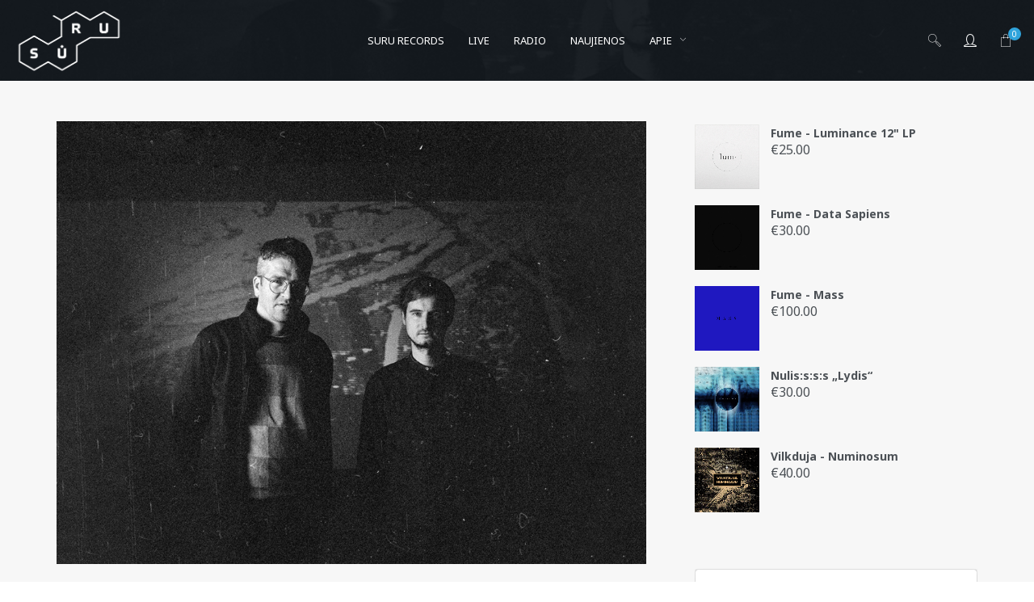

--- FILE ---
content_type: text/html; charset=UTF-8
request_url: https://www.suru.lt/suru-start-fm-s05e14-tiese/
body_size: 28239
content:
<!DOCTYPE html>
<html lang="en-US" itemscope itemtype="http://schema.org/WebPage">
<head>
	<meta charset="UTF-8">
	<meta name="viewport" content="width=device-width, initial-scale=1">
	<link rel="profile" href="http://gmpg.org/xfn/11">

	<link rel="shortcut icon" href="https://www.suru.lt/favicon.ico" />
	<link rel="apple-touch-icon" href="https://www.suru.lt/apple-touch-icon-152x152.png" />

	
	<meta name='robots' content='index, follow, max-image-preview:large, max-snippet:-1, max-video-preview:-1' />
	<style>img:is([sizes="auto" i], [sizes^="auto," i]) { contain-intrinsic-size: 3000px 1500px }</style>
	
	<!-- This site is optimized with the Yoast SEO plugin v24.0 - https://yoast.com/wordpress/plugins/seo/ -->
	<title>Suru @ Start FM: S05E14 – Tiese - SŪRU</title>
	<link rel="canonical" href="https://www.suru.lt/suru-start-fm-s05e14-tiese/" />
	<meta property="og:locale" content="en_US" />
	<meta property="og:type" content="article" />
	<meta property="og:title" content="Suru @ Start FM: S05E14 – Tiese - SŪRU" />
	<meta property="og:description" content="Šešiasdešimt antra Suru.lt laida Start FM eteryje. Joje svečiavosi duetas Tiese. 01. Tiese „Ex Nullo #3“ 05:24 02. The Orb „Asylum“ 05:19 03. Underworld „Puppies“ 03:53 04. FSOL „Dead Skin Cells“ 06:50 05. Autechre „VL AL 5“ 04:56 06. Cyclobe „We&#8217;ll Witness The Resurrection Of Dead Butterflies (Three Moons)“ 04:38 07. Tiese „Tr2“ 05:18 08....Continue reading" />
	<meta property="og:url" content="https://www.suru.lt/suru-start-fm-s05e14-tiese/" />
	<meta property="og:site_name" content="SŪRU" />
	<meta property="article:publisher" content="https://www.facebook.com/www.suru.lt" />
	<meta property="article:published_time" content="2022-06-29T11:15:22+00:00" />
	<meta property="article:modified_time" content="2022-06-29T11:16:34+00:00" />
	<meta property="og:image" content="https://www.suru.lt/srwrd/wp-content/uploads/2022/06/Tiese_.jpg" />
	<meta property="og:image:width" content="1000" />
	<meta property="og:image:height" content="750" />
	<meta property="og:image:type" content="image/jpeg" />
	<meta name="author" content="Andrzej Bong" />
	<meta name="twitter:card" content="summary_large_image" />
	<meta name="twitter:label1" content="Written by" />
	<meta name="twitter:data1" content="Andrzej Bong" />
	<script type="application/ld+json" class="yoast-schema-graph">{"@context":"https://schema.org","@graph":[{"@type":"Article","@id":"https://www.suru.lt/suru-start-fm-s05e14-tiese/#article","isPartOf":{"@id":"https://www.suru.lt/suru-start-fm-s05e14-tiese/"},"author":{"name":"Andrzej Bong","@id":"https://www.suru.lt/#/schema/person/6f7169a46352375713f6487594d43cf0"},"headline":"Suru @ Start FM: S05E14 – Tiese","datePublished":"2022-06-29T11:15:22+00:00","dateModified":"2022-06-29T11:16:34+00:00","mainEntityOfPage":{"@id":"https://www.suru.lt/suru-start-fm-s05e14-tiese/"},"wordCount":65,"commentCount":0,"publisher":{"@id":"https://www.suru.lt/#organization"},"image":{"@id":"https://www.suru.lt/suru-start-fm-s05e14-tiese/#primaryimage"},"thumbnailUrl":"https://www.suru.lt/srwrd/wp-content/uploads/2022/06/Tiese_.jpg","keywords":["Abstract","ambient","Antanas Dombrovskij","experimental","industrial","noise","Pageidavimų koncertas","Start FM","Tiese","Vilius Šiaulys"],"articleSection":["Bangos","Šviežia"],"inLanguage":"en-US","potentialAction":[{"@type":"CommentAction","name":"Comment","target":["https://www.suru.lt/suru-start-fm-s05e14-tiese/#respond"]}]},{"@type":"WebPage","@id":"https://www.suru.lt/suru-start-fm-s05e14-tiese/","url":"https://www.suru.lt/suru-start-fm-s05e14-tiese/","name":"Suru @ Start FM: S05E14 – Tiese - SŪRU","isPartOf":{"@id":"https://www.suru.lt/#website"},"primaryImageOfPage":{"@id":"https://www.suru.lt/suru-start-fm-s05e14-tiese/#primaryimage"},"image":{"@id":"https://www.suru.lt/suru-start-fm-s05e14-tiese/#primaryimage"},"thumbnailUrl":"https://www.suru.lt/srwrd/wp-content/uploads/2022/06/Tiese_.jpg","datePublished":"2022-06-29T11:15:22+00:00","dateModified":"2022-06-29T11:16:34+00:00","breadcrumb":{"@id":"https://www.suru.lt/suru-start-fm-s05e14-tiese/#breadcrumb"},"inLanguage":"en-US","potentialAction":[{"@type":"ReadAction","target":["https://www.suru.lt/suru-start-fm-s05e14-tiese/"]}]},{"@type":"ImageObject","inLanguage":"en-US","@id":"https://www.suru.lt/suru-start-fm-s05e14-tiese/#primaryimage","url":"https://www.suru.lt/srwrd/wp-content/uploads/2022/06/Tiese_.jpg","contentUrl":"https://www.suru.lt/srwrd/wp-content/uploads/2022/06/Tiese_.jpg","width":1000,"height":750},{"@type":"BreadcrumbList","@id":"https://www.suru.lt/suru-start-fm-s05e14-tiese/#breadcrumb","itemListElement":[{"@type":"ListItem","position":1,"name":"Home","item":"https://www.suru.lt/"},{"@type":"ListItem","position":2,"name":"Suru @ Start FM: S05E14 – Tiese"}]},{"@type":"WebSite","@id":"https://www.suru.lt/#website","url":"https://www.suru.lt/","name":"SŪRU","description":"Druska gyvenimui","publisher":{"@id":"https://www.suru.lt/#organization"},"potentialAction":[{"@type":"SearchAction","target":{"@type":"EntryPoint","urlTemplate":"https://www.suru.lt/?s={search_term_string}"},"query-input":{"@type":"PropertyValueSpecification","valueRequired":true,"valueName":"search_term_string"}}],"inLanguage":"en-US"},{"@type":"Organization","@id":"https://www.suru.lt/#organization","name":"Druska gyvenimui","url":"https://www.suru.lt/","logo":{"@type":"ImageObject","inLanguage":"en-US","@id":"https://www.suru.lt/#/schema/logo/image/","url":"https://www.suru.lt/srwrd/wp-content/uploads/2017/08/suru_logo.png","contentUrl":"https://www.suru.lt/srwrd/wp-content/uploads/2017/08/suru_logo.png","width":800,"height":500,"caption":"Druska gyvenimui"},"image":{"@id":"https://www.suru.lt/#/schema/logo/image/"},"sameAs":["https://www.facebook.com/www.suru.lt"]},{"@type":"Person","@id":"https://www.suru.lt/#/schema/person/6f7169a46352375713f6487594d43cf0","name":"Andrzej Bong","image":{"@type":"ImageObject","inLanguage":"en-US","@id":"https://www.suru.lt/#/schema/person/image/","url":"https://secure.gravatar.com/avatar/80efffb901b612bce9eff21282f55522?s=96&d=identicon&r=g","contentUrl":"https://secure.gravatar.com/avatar/80efffb901b612bce9eff21282f55522?s=96&d=identicon&r=g","caption":"Andrzej Bong"},"sameAs":["https://www.suru.lt"],"url":"https://www.suru.lt/author/andrzej-bong/"}]}</script>
	<!-- / Yoast SEO plugin. -->


<link rel='dns-prefetch' href='//fonts.googleapis.com' />
<link href='https://fonts.gstatic.com' crossorigin rel='preconnect' />
<link rel="alternate" type="application/rss+xml" title="SŪRU &raquo; Feed" href="https://www.suru.lt/feed/" />
<link rel="alternate" type="application/rss+xml" title="SŪRU &raquo; Comments Feed" href="https://www.suru.lt/comments/feed/" />
<link rel="alternate" type="application/rss+xml" title="SŪRU &raquo; Suru @ Start FM: S05E14 – Tiese Comments Feed" href="https://www.suru.lt/suru-start-fm-s05e14-tiese/feed/" />
<!-- <link rel='stylesheet' id='vc_font_awesome_5_shims-css' href='https://www.suru.lt/srwrd/wp-content/plugins/js_composer/assets/lib/vendor/node_modules/@fortawesome/fontawesome-free/css/v4-shims.min.css?ver=8.0.1' type='text/css' media='all' /> -->
<!-- <link rel='stylesheet' id='vc_font_awesome_5-css' href='https://www.suru.lt/srwrd/wp-content/plugins/js_composer/assets/lib/vendor/node_modules/@fortawesome/fontawesome-free/css/all.min.css?ver=8.0.1' type='text/css' media='all' /> -->
<!-- <link rel='stylesheet' id='wp-block-library-css' href='https://www.suru.lt/srwrd/wp-includes/css/dist/block-library/style.min.css?ver=6.7.4' type='text/css' media='all' /> -->
<link rel="stylesheet" type="text/css" href="//www.suru.lt/srwrd/wp-content/cache/wpfc-minified/qvxhsook/aaktn.css" media="all"/>
<style id='classic-theme-styles-inline-css' type='text/css'>
/*! This file is auto-generated */
.wp-block-button__link{color:#fff;background-color:#32373c;border-radius:9999px;box-shadow:none;text-decoration:none;padding:calc(.667em + 2px) calc(1.333em + 2px);font-size:1.125em}.wp-block-file__button{background:#32373c;color:#fff;text-decoration:none}
</style>
<style id='global-styles-inline-css' type='text/css'>
:root{--wp--preset--aspect-ratio--square: 1;--wp--preset--aspect-ratio--4-3: 4/3;--wp--preset--aspect-ratio--3-4: 3/4;--wp--preset--aspect-ratio--3-2: 3/2;--wp--preset--aspect-ratio--2-3: 2/3;--wp--preset--aspect-ratio--16-9: 16/9;--wp--preset--aspect-ratio--9-16: 9/16;--wp--preset--color--black: #000000;--wp--preset--color--cyan-bluish-gray: #abb8c3;--wp--preset--color--white: #ffffff;--wp--preset--color--pale-pink: #f78da7;--wp--preset--color--vivid-red: #cf2e2e;--wp--preset--color--luminous-vivid-orange: #ff6900;--wp--preset--color--luminous-vivid-amber: #fcb900;--wp--preset--color--light-green-cyan: #7bdcb5;--wp--preset--color--vivid-green-cyan: #00d084;--wp--preset--color--pale-cyan-blue: #8ed1fc;--wp--preset--color--vivid-cyan-blue: #0693e3;--wp--preset--color--vivid-purple: #9b51e0;--wp--preset--gradient--vivid-cyan-blue-to-vivid-purple: linear-gradient(135deg,rgba(6,147,227,1) 0%,rgb(155,81,224) 100%);--wp--preset--gradient--light-green-cyan-to-vivid-green-cyan: linear-gradient(135deg,rgb(122,220,180) 0%,rgb(0,208,130) 100%);--wp--preset--gradient--luminous-vivid-amber-to-luminous-vivid-orange: linear-gradient(135deg,rgba(252,185,0,1) 0%,rgba(255,105,0,1) 100%);--wp--preset--gradient--luminous-vivid-orange-to-vivid-red: linear-gradient(135deg,rgba(255,105,0,1) 0%,rgb(207,46,46) 100%);--wp--preset--gradient--very-light-gray-to-cyan-bluish-gray: linear-gradient(135deg,rgb(238,238,238) 0%,rgb(169,184,195) 100%);--wp--preset--gradient--cool-to-warm-spectrum: linear-gradient(135deg,rgb(74,234,220) 0%,rgb(151,120,209) 20%,rgb(207,42,186) 40%,rgb(238,44,130) 60%,rgb(251,105,98) 80%,rgb(254,248,76) 100%);--wp--preset--gradient--blush-light-purple: linear-gradient(135deg,rgb(255,206,236) 0%,rgb(152,150,240) 100%);--wp--preset--gradient--blush-bordeaux: linear-gradient(135deg,rgb(254,205,165) 0%,rgb(254,45,45) 50%,rgb(107,0,62) 100%);--wp--preset--gradient--luminous-dusk: linear-gradient(135deg,rgb(255,203,112) 0%,rgb(199,81,192) 50%,rgb(65,88,208) 100%);--wp--preset--gradient--pale-ocean: linear-gradient(135deg,rgb(255,245,203) 0%,rgb(182,227,212) 50%,rgb(51,167,181) 100%);--wp--preset--gradient--electric-grass: linear-gradient(135deg,rgb(202,248,128) 0%,rgb(113,206,126) 100%);--wp--preset--gradient--midnight: linear-gradient(135deg,rgb(2,3,129) 0%,rgb(40,116,252) 100%);--wp--preset--font-size--small: 13px;--wp--preset--font-size--medium: 20px;--wp--preset--font-size--large: 36px;--wp--preset--font-size--x-large: 42px;--wp--preset--font-family--inter: "Inter", sans-serif;--wp--preset--font-family--cardo: Cardo;--wp--preset--spacing--20: 0.44rem;--wp--preset--spacing--30: 0.67rem;--wp--preset--spacing--40: 1rem;--wp--preset--spacing--50: 1.5rem;--wp--preset--spacing--60: 2.25rem;--wp--preset--spacing--70: 3.38rem;--wp--preset--spacing--80: 5.06rem;--wp--preset--shadow--natural: 6px 6px 9px rgba(0, 0, 0, 0.2);--wp--preset--shadow--deep: 12px 12px 50px rgba(0, 0, 0, 0.4);--wp--preset--shadow--sharp: 6px 6px 0px rgba(0, 0, 0, 0.2);--wp--preset--shadow--outlined: 6px 6px 0px -3px rgba(255, 255, 255, 1), 6px 6px rgba(0, 0, 0, 1);--wp--preset--shadow--crisp: 6px 6px 0px rgba(0, 0, 0, 1);}:where(.is-layout-flex){gap: 0.5em;}:where(.is-layout-grid){gap: 0.5em;}body .is-layout-flex{display: flex;}.is-layout-flex{flex-wrap: wrap;align-items: center;}.is-layout-flex > :is(*, div){margin: 0;}body .is-layout-grid{display: grid;}.is-layout-grid > :is(*, div){margin: 0;}:where(.wp-block-columns.is-layout-flex){gap: 2em;}:where(.wp-block-columns.is-layout-grid){gap: 2em;}:where(.wp-block-post-template.is-layout-flex){gap: 1.25em;}:where(.wp-block-post-template.is-layout-grid){gap: 1.25em;}.has-black-color{color: var(--wp--preset--color--black) !important;}.has-cyan-bluish-gray-color{color: var(--wp--preset--color--cyan-bluish-gray) !important;}.has-white-color{color: var(--wp--preset--color--white) !important;}.has-pale-pink-color{color: var(--wp--preset--color--pale-pink) !important;}.has-vivid-red-color{color: var(--wp--preset--color--vivid-red) !important;}.has-luminous-vivid-orange-color{color: var(--wp--preset--color--luminous-vivid-orange) !important;}.has-luminous-vivid-amber-color{color: var(--wp--preset--color--luminous-vivid-amber) !important;}.has-light-green-cyan-color{color: var(--wp--preset--color--light-green-cyan) !important;}.has-vivid-green-cyan-color{color: var(--wp--preset--color--vivid-green-cyan) !important;}.has-pale-cyan-blue-color{color: var(--wp--preset--color--pale-cyan-blue) !important;}.has-vivid-cyan-blue-color{color: var(--wp--preset--color--vivid-cyan-blue) !important;}.has-vivid-purple-color{color: var(--wp--preset--color--vivid-purple) !important;}.has-black-background-color{background-color: var(--wp--preset--color--black) !important;}.has-cyan-bluish-gray-background-color{background-color: var(--wp--preset--color--cyan-bluish-gray) !important;}.has-white-background-color{background-color: var(--wp--preset--color--white) !important;}.has-pale-pink-background-color{background-color: var(--wp--preset--color--pale-pink) !important;}.has-vivid-red-background-color{background-color: var(--wp--preset--color--vivid-red) !important;}.has-luminous-vivid-orange-background-color{background-color: var(--wp--preset--color--luminous-vivid-orange) !important;}.has-luminous-vivid-amber-background-color{background-color: var(--wp--preset--color--luminous-vivid-amber) !important;}.has-light-green-cyan-background-color{background-color: var(--wp--preset--color--light-green-cyan) !important;}.has-vivid-green-cyan-background-color{background-color: var(--wp--preset--color--vivid-green-cyan) !important;}.has-pale-cyan-blue-background-color{background-color: var(--wp--preset--color--pale-cyan-blue) !important;}.has-vivid-cyan-blue-background-color{background-color: var(--wp--preset--color--vivid-cyan-blue) !important;}.has-vivid-purple-background-color{background-color: var(--wp--preset--color--vivid-purple) !important;}.has-black-border-color{border-color: var(--wp--preset--color--black) !important;}.has-cyan-bluish-gray-border-color{border-color: var(--wp--preset--color--cyan-bluish-gray) !important;}.has-white-border-color{border-color: var(--wp--preset--color--white) !important;}.has-pale-pink-border-color{border-color: var(--wp--preset--color--pale-pink) !important;}.has-vivid-red-border-color{border-color: var(--wp--preset--color--vivid-red) !important;}.has-luminous-vivid-orange-border-color{border-color: var(--wp--preset--color--luminous-vivid-orange) !important;}.has-luminous-vivid-amber-border-color{border-color: var(--wp--preset--color--luminous-vivid-amber) !important;}.has-light-green-cyan-border-color{border-color: var(--wp--preset--color--light-green-cyan) !important;}.has-vivid-green-cyan-border-color{border-color: var(--wp--preset--color--vivid-green-cyan) !important;}.has-pale-cyan-blue-border-color{border-color: var(--wp--preset--color--pale-cyan-blue) !important;}.has-vivid-cyan-blue-border-color{border-color: var(--wp--preset--color--vivid-cyan-blue) !important;}.has-vivid-purple-border-color{border-color: var(--wp--preset--color--vivid-purple) !important;}.has-vivid-cyan-blue-to-vivid-purple-gradient-background{background: var(--wp--preset--gradient--vivid-cyan-blue-to-vivid-purple) !important;}.has-light-green-cyan-to-vivid-green-cyan-gradient-background{background: var(--wp--preset--gradient--light-green-cyan-to-vivid-green-cyan) !important;}.has-luminous-vivid-amber-to-luminous-vivid-orange-gradient-background{background: var(--wp--preset--gradient--luminous-vivid-amber-to-luminous-vivid-orange) !important;}.has-luminous-vivid-orange-to-vivid-red-gradient-background{background: var(--wp--preset--gradient--luminous-vivid-orange-to-vivid-red) !important;}.has-very-light-gray-to-cyan-bluish-gray-gradient-background{background: var(--wp--preset--gradient--very-light-gray-to-cyan-bluish-gray) !important;}.has-cool-to-warm-spectrum-gradient-background{background: var(--wp--preset--gradient--cool-to-warm-spectrum) !important;}.has-blush-light-purple-gradient-background{background: var(--wp--preset--gradient--blush-light-purple) !important;}.has-blush-bordeaux-gradient-background{background: var(--wp--preset--gradient--blush-bordeaux) !important;}.has-luminous-dusk-gradient-background{background: var(--wp--preset--gradient--luminous-dusk) !important;}.has-pale-ocean-gradient-background{background: var(--wp--preset--gradient--pale-ocean) !important;}.has-electric-grass-gradient-background{background: var(--wp--preset--gradient--electric-grass) !important;}.has-midnight-gradient-background{background: var(--wp--preset--gradient--midnight) !important;}.has-small-font-size{font-size: var(--wp--preset--font-size--small) !important;}.has-medium-font-size{font-size: var(--wp--preset--font-size--medium) !important;}.has-large-font-size{font-size: var(--wp--preset--font-size--large) !important;}.has-x-large-font-size{font-size: var(--wp--preset--font-size--x-large) !important;}
:where(.wp-block-post-template.is-layout-flex){gap: 1.25em;}:where(.wp-block-post-template.is-layout-grid){gap: 1.25em;}
:where(.wp-block-columns.is-layout-flex){gap: 2em;}:where(.wp-block-columns.is-layout-grid){gap: 2em;}
:root :where(.wp-block-pullquote){font-size: 1.5em;line-height: 1.6;}
</style>
<style id='age-gate-custom-inline-css' type='text/css'>
:root{--ag-background-image-position: center center;--ag-background-image-opacity: 1;--ag-blur: 5px;}
</style>
<!-- <link rel='stylesheet' id='age-gate-css' href='https://www.suru.lt/srwrd/wp-content/plugins/age-gate/dist/main.css?ver=3.5.2' type='text/css' media='all' /> -->
<link rel="stylesheet" type="text/css" href="//www.suru.lt/srwrd/wp-content/cache/wpfc-minified/mkwy3afd/aaktn.css" media="all"/>
<style id='age-gate-options-inline-css' type='text/css'>
:root{--ag-background-image-position: center center;--ag-background-image-opacity: 1;--ag-blur: 5px;}
</style>
<!-- <link rel='stylesheet' id='contact-form-7-css' href='https://www.suru.lt/srwrd/wp-content/plugins/contact-form-7/includes/css/styles.css?ver=6.1.4' type='text/css' media='all' /> -->
<!-- <link rel='stylesheet' id='wolf-custom-post-meta-css' href='https://www.suru.lt/srwrd/wp-content/plugins/wolf-custom-post-meta/assets/css/wcpm.min.css?ver=1.0.1' type='text/css' media='all' /> -->
<!-- <link rel='stylesheet' id='wolf-gram-css' href='https://www.suru.lt/srwrd/wp-content/plugins/wolf-gram/assets/css/instagram.min.css?ver=1.6.2' type='text/css' media='all' /> -->
<!-- <link rel='stylesheet' id='flickity-css' href='https://www.suru.lt/srwrd/wp-content/plugins/wolf-visual-composer/assets/css/lib/flickity.min.css?ver=2.2.0' type='text/css' media='all' /> -->
<!-- <link rel='stylesheet' id='lity-css' href='https://www.suru.lt/srwrd/wp-content/plugins/wolf-visual-composer/assets/css/lib/lity.min.css?ver=2.2.2' type='text/css' media='all' /> -->
<!-- <link rel='stylesheet' id='fontawesome-css' href='https://www.suru.lt/srwrd/wp-content/plugins/wolf-visual-composer/assets/css/lib/fontawesome/fontawesome.css?ver=4.7.0' type='text/css' media='all' /> -->
<!-- <link rel='stylesheet' id='wvc-styles-css' href='https://www.suru.lt/srwrd/wp-content/plugins/wolf-visual-composer/assets/css/wvc.min.css?ver=3.2.0' type='text/css' media='all' /> -->
<link rel="stylesheet" type="text/css" href="//www.suru.lt/srwrd/wp-content/cache/wpfc-minified/lw1pnuzc/aaktn.css" media="all"/>
<style id='wvc-styles-inline-css' type='text/css'>
 .wvc-background-color-black{ background-color:#000000; } .wvc-border-color-black{ border-color:#000000; } .wvc-button-background-color-black{ background-color:#000000; color:#000000; border-color:#000000; } .wvc-button-background-color-black .wvc-button-background-fill{ box-shadow:0 0 0 0 #000000; background-color:#000000; } .wvc-icon-color-black{ color:#000000; } .wvc-svg-icon-color-black svg *{ stroke:#000000!important; } .wvc-icon-background-color-black{ box-shadow:0 0 0 0 #000000; background-color:#000000; color:#000000; border-color:#000000; } .wvc-icon-background-color-black .wvc-icon-background-fill{ box-shadow:0 0 0 0 #000000; background-color:#000000; } .wvc-text-color-black{ color:#000000!important; } .wvc-background-color-lightergrey{ background-color:#f7f7f7; } .wvc-border-color-lightergrey{ border-color:#f7f7f7; } .wvc-button-background-color-lightergrey{ background-color:#f7f7f7; color:#f7f7f7; border-color:#f7f7f7; } .wvc-button-background-color-lightergrey .wvc-button-background-fill{ box-shadow:0 0 0 0 #f7f7f7; background-color:#f7f7f7; } .wvc-icon-color-lightergrey{ color:#f7f7f7; } .wvc-svg-icon-color-lightergrey svg *{ stroke:#f7f7f7!important; } .wvc-icon-background-color-lightergrey{ box-shadow:0 0 0 0 #f7f7f7; background-color:#f7f7f7; color:#f7f7f7; border-color:#f7f7f7; } .wvc-icon-background-color-lightergrey .wvc-icon-background-fill{ box-shadow:0 0 0 0 #f7f7f7; background-color:#f7f7f7; } .wvc-text-color-lightergrey{ color:#f7f7f7!important; } .wvc-background-color-darkgrey{ background-color:#444444; } .wvc-border-color-darkgrey{ border-color:#444444; } .wvc-button-background-color-darkgrey{ background-color:#444444; color:#444444; border-color:#444444; } .wvc-button-background-color-darkgrey .wvc-button-background-fill{ box-shadow:0 0 0 0 #444444; background-color:#444444; } .wvc-icon-color-darkgrey{ color:#444444; } .wvc-svg-icon-color-darkgrey svg *{ stroke:#444444!important; } .wvc-icon-background-color-darkgrey{ box-shadow:0 0 0 0 #444444; background-color:#444444; color:#444444; border-color:#444444; } .wvc-icon-background-color-darkgrey .wvc-icon-background-fill{ box-shadow:0 0 0 0 #444444; background-color:#444444; } .wvc-text-color-darkgrey{ color:#444444!important; } .wvc-background-color-white{ background-color:#ffffff; } .wvc-border-color-white{ border-color:#ffffff; } .wvc-button-background-color-white{ background-color:#ffffff; color:#ffffff; border-color:#ffffff; } .wvc-button-background-color-white .wvc-button-background-fill{ box-shadow:0 0 0 0 #ffffff; background-color:#ffffff; } .wvc-icon-color-white{ color:#ffffff; } .wvc-svg-icon-color-white svg *{ stroke:#ffffff!important; } .wvc-icon-background-color-white{ box-shadow:0 0 0 0 #ffffff; background-color:#ffffff; color:#ffffff; border-color:#ffffff; } .wvc-icon-background-color-white .wvc-icon-background-fill{ box-shadow:0 0 0 0 #ffffff; background-color:#ffffff; } .wvc-text-color-white{ color:#ffffff!important; } .wvc-background-color-orange{ background-color:#F7BE68; } .wvc-border-color-orange{ border-color:#F7BE68; } .wvc-button-background-color-orange{ background-color:#F7BE68; color:#F7BE68; border-color:#F7BE68; } .wvc-button-background-color-orange .wvc-button-background-fill{ box-shadow:0 0 0 0 #F7BE68; background-color:#F7BE68; } .wvc-icon-color-orange{ color:#F7BE68; } .wvc-svg-icon-color-orange svg *{ stroke:#F7BE68!important; } .wvc-icon-background-color-orange{ box-shadow:0 0 0 0 #F7BE68; background-color:#F7BE68; color:#F7BE68; border-color:#F7BE68; } .wvc-icon-background-color-orange .wvc-icon-background-fill{ box-shadow:0 0 0 0 #F7BE68; background-color:#F7BE68; } .wvc-text-color-orange{ color:#F7BE68!important; } .wvc-background-color-green{ background-color:#6DAB3C; } .wvc-border-color-green{ border-color:#6DAB3C; } .wvc-button-background-color-green{ background-color:#6DAB3C; color:#6DAB3C; border-color:#6DAB3C; } .wvc-button-background-color-green .wvc-button-background-fill{ box-shadow:0 0 0 0 #6DAB3C; background-color:#6DAB3C; } .wvc-icon-color-green{ color:#6DAB3C; } .wvc-svg-icon-color-green svg *{ stroke:#6DAB3C!important; } .wvc-icon-background-color-green{ box-shadow:0 0 0 0 #6DAB3C; background-color:#6DAB3C; color:#6DAB3C; border-color:#6DAB3C; } .wvc-icon-background-color-green .wvc-icon-background-fill{ box-shadow:0 0 0 0 #6DAB3C; background-color:#6DAB3C; } .wvc-text-color-green{ color:#6DAB3C!important; } .wvc-background-color-turquoise{ background-color:#49afcd; } .wvc-border-color-turquoise{ border-color:#49afcd; } .wvc-button-background-color-turquoise{ background-color:#49afcd; color:#49afcd; border-color:#49afcd; } .wvc-button-background-color-turquoise .wvc-button-background-fill{ box-shadow:0 0 0 0 #49afcd; background-color:#49afcd; } .wvc-icon-color-turquoise{ color:#49afcd; } .wvc-svg-icon-color-turquoise svg *{ stroke:#49afcd!important; } .wvc-icon-background-color-turquoise{ box-shadow:0 0 0 0 #49afcd; background-color:#49afcd; color:#49afcd; border-color:#49afcd; } .wvc-icon-background-color-turquoise .wvc-icon-background-fill{ box-shadow:0 0 0 0 #49afcd; background-color:#49afcd; } .wvc-text-color-turquoise{ color:#49afcd!important; } .wvc-background-color-violet{ background-color:#8D6DC4; } .wvc-border-color-violet{ border-color:#8D6DC4; } .wvc-button-background-color-violet{ background-color:#8D6DC4; color:#8D6DC4; border-color:#8D6DC4; } .wvc-button-background-color-violet .wvc-button-background-fill{ box-shadow:0 0 0 0 #8D6DC4; background-color:#8D6DC4; } .wvc-icon-color-violet{ color:#8D6DC4; } .wvc-svg-icon-color-violet svg *{ stroke:#8D6DC4!important; } .wvc-icon-background-color-violet{ box-shadow:0 0 0 0 #8D6DC4; background-color:#8D6DC4; color:#8D6DC4; border-color:#8D6DC4; } .wvc-icon-background-color-violet .wvc-icon-background-fill{ box-shadow:0 0 0 0 #8D6DC4; background-color:#8D6DC4; } .wvc-text-color-violet{ color:#8D6DC4!important; } .wvc-background-color-pink{ background-color:#FE6C61; } .wvc-border-color-pink{ border-color:#FE6C61; } .wvc-button-background-color-pink{ background-color:#FE6C61; color:#FE6C61; border-color:#FE6C61; } .wvc-button-background-color-pink .wvc-button-background-fill{ box-shadow:0 0 0 0 #FE6C61; background-color:#FE6C61; } .wvc-icon-color-pink{ color:#FE6C61; } .wvc-svg-icon-color-pink svg *{ stroke:#FE6C61!important; } .wvc-icon-background-color-pink{ box-shadow:0 0 0 0 #FE6C61; background-color:#FE6C61; color:#FE6C61; border-color:#FE6C61; } .wvc-icon-background-color-pink .wvc-icon-background-fill{ box-shadow:0 0 0 0 #FE6C61; background-color:#FE6C61; } .wvc-text-color-pink{ color:#FE6C61!important; } .wvc-background-color-greyblue{ background-color:#49535a; } .wvc-border-color-greyblue{ border-color:#49535a; } .wvc-button-background-color-greyblue{ background-color:#49535a; color:#49535a; border-color:#49535a; } .wvc-button-background-color-greyblue .wvc-button-background-fill{ box-shadow:0 0 0 0 #49535a; background-color:#49535a; } .wvc-icon-color-greyblue{ color:#49535a; } .wvc-svg-icon-color-greyblue svg *{ stroke:#49535a!important; } .wvc-icon-background-color-greyblue{ box-shadow:0 0 0 0 #49535a; background-color:#49535a; color:#49535a; border-color:#49535a; } .wvc-icon-background-color-greyblue .wvc-icon-background-fill{ box-shadow:0 0 0 0 #49535a; background-color:#49535a; } .wvc-text-color-greyblue{ color:#49535a!important; } .wvc-background-color-red{ background-color:#da4f49; } .wvc-border-color-red{ border-color:#da4f49; } .wvc-button-background-color-red{ background-color:#da4f49; color:#da4f49; border-color:#da4f49; } .wvc-button-background-color-red .wvc-button-background-fill{ box-shadow:0 0 0 0 #da4f49; background-color:#da4f49; } .wvc-icon-color-red{ color:#da4f49; } .wvc-svg-icon-color-red svg *{ stroke:#da4f49!important; } .wvc-icon-background-color-red{ box-shadow:0 0 0 0 #da4f49; background-color:#da4f49; color:#da4f49; border-color:#da4f49; } .wvc-icon-background-color-red .wvc-icon-background-fill{ box-shadow:0 0 0 0 #da4f49; background-color:#da4f49; } .wvc-text-color-red{ color:#da4f49!important; } .wvc-background-color-yellow{ background-color:#e6ae48; } .wvc-border-color-yellow{ border-color:#e6ae48; } .wvc-button-background-color-yellow{ background-color:#e6ae48; color:#e6ae48; border-color:#e6ae48; } .wvc-button-background-color-yellow .wvc-button-background-fill{ box-shadow:0 0 0 0 #e6ae48; background-color:#e6ae48; } .wvc-icon-color-yellow{ color:#e6ae48; } .wvc-svg-icon-color-yellow svg *{ stroke:#e6ae48!important; } .wvc-icon-background-color-yellow{ box-shadow:0 0 0 0 #e6ae48; background-color:#e6ae48; color:#e6ae48; border-color:#e6ae48; } .wvc-icon-background-color-yellow .wvc-icon-background-fill{ box-shadow:0 0 0 0 #e6ae48; background-color:#e6ae48; } .wvc-text-color-yellow{ color:#e6ae48!important; } .wvc-background-color-blue{ background-color:#75D69C; } .wvc-border-color-blue{ border-color:#75D69C; } .wvc-button-background-color-blue{ background-color:#75D69C; color:#75D69C; border-color:#75D69C; } .wvc-button-background-color-blue .wvc-button-background-fill{ box-shadow:0 0 0 0 #75D69C; background-color:#75D69C; } .wvc-icon-color-blue{ color:#75D69C; } .wvc-svg-icon-color-blue svg *{ stroke:#75D69C!important; } .wvc-icon-background-color-blue{ box-shadow:0 0 0 0 #75D69C; background-color:#75D69C; color:#75D69C; border-color:#75D69C; } .wvc-icon-background-color-blue .wvc-icon-background-fill{ box-shadow:0 0 0 0 #75D69C; background-color:#75D69C; } .wvc-text-color-blue{ color:#75D69C!important; } .wvc-background-color-peacoc{ background-color:#4CADC9; } .wvc-border-color-peacoc{ border-color:#4CADC9; } .wvc-button-background-color-peacoc{ background-color:#4CADC9; color:#4CADC9; border-color:#4CADC9; } .wvc-button-background-color-peacoc .wvc-button-background-fill{ box-shadow:0 0 0 0 #4CADC9; background-color:#4CADC9; } .wvc-icon-color-peacoc{ color:#4CADC9; } .wvc-svg-icon-color-peacoc svg *{ stroke:#4CADC9!important; } .wvc-icon-background-color-peacoc{ box-shadow:0 0 0 0 #4CADC9; background-color:#4CADC9; color:#4CADC9; border-color:#4CADC9; } .wvc-icon-background-color-peacoc .wvc-icon-background-fill{ box-shadow:0 0 0 0 #4CADC9; background-color:#4CADC9; } .wvc-text-color-peacoc{ color:#4CADC9!important; } .wvc-background-color-chino{ background-color:#CEC2AB; } .wvc-border-color-chino{ border-color:#CEC2AB; } .wvc-button-background-color-chino{ background-color:#CEC2AB; color:#CEC2AB; border-color:#CEC2AB; } .wvc-button-background-color-chino .wvc-button-background-fill{ box-shadow:0 0 0 0 #CEC2AB; background-color:#CEC2AB; } .wvc-icon-color-chino{ color:#CEC2AB; } .wvc-svg-icon-color-chino svg *{ stroke:#CEC2AB!important; } .wvc-icon-background-color-chino{ box-shadow:0 0 0 0 #CEC2AB; background-color:#CEC2AB; color:#CEC2AB; border-color:#CEC2AB; } .wvc-icon-background-color-chino .wvc-icon-background-fill{ box-shadow:0 0 0 0 #CEC2AB; background-color:#CEC2AB; } .wvc-text-color-chino{ color:#CEC2AB!important; } .wvc-background-color-mulled-wine{ background-color:#50485B; } .wvc-border-color-mulled-wine{ border-color:#50485B; } .wvc-button-background-color-mulled-wine{ background-color:#50485B; color:#50485B; border-color:#50485B; } .wvc-button-background-color-mulled-wine .wvc-button-background-fill{ box-shadow:0 0 0 0 #50485B; background-color:#50485B; } .wvc-icon-color-mulled-wine{ color:#50485B; } .wvc-svg-icon-color-mulled-wine svg *{ stroke:#50485B!important; } .wvc-icon-background-color-mulled-wine{ box-shadow:0 0 0 0 #50485B; background-color:#50485B; color:#50485B; border-color:#50485B; } .wvc-icon-background-color-mulled-wine .wvc-icon-background-fill{ box-shadow:0 0 0 0 #50485B; background-color:#50485B; } .wvc-text-color-mulled-wine{ color:#50485B!important; } .wvc-background-color-vista-blue{ background-color:#75D69C; } .wvc-border-color-vista-blue{ border-color:#75D69C; } .wvc-button-background-color-vista-blue{ background-color:#75D69C; color:#75D69C; border-color:#75D69C; } .wvc-button-background-color-vista-blue .wvc-button-background-fill{ box-shadow:0 0 0 0 #75D69C; background-color:#75D69C; } .wvc-icon-color-vista-blue{ color:#75D69C; } .wvc-svg-icon-color-vista-blue svg *{ stroke:#75D69C!important; } .wvc-icon-background-color-vista-blue{ box-shadow:0 0 0 0 #75D69C; background-color:#75D69C; color:#75D69C; border-color:#75D69C; } .wvc-icon-background-color-vista-blue .wvc-icon-background-fill{ box-shadow:0 0 0 0 #75D69C; background-color:#75D69C; } .wvc-text-color-vista-blue{ color:#75D69C!important; } .wvc-background-color-grey{ background-color:#EBEBEB; } .wvc-border-color-grey{ border-color:#EBEBEB; } .wvc-button-background-color-grey{ background-color:#EBEBEB; color:#EBEBEB; border-color:#EBEBEB; } .wvc-button-background-color-grey .wvc-button-background-fill{ box-shadow:0 0 0 0 #EBEBEB; background-color:#EBEBEB; } .wvc-icon-color-grey{ color:#EBEBEB; } .wvc-svg-icon-color-grey svg *{ stroke:#EBEBEB!important; } .wvc-icon-background-color-grey{ box-shadow:0 0 0 0 #EBEBEB; background-color:#EBEBEB; color:#EBEBEB; border-color:#EBEBEB; } .wvc-icon-background-color-grey .wvc-icon-background-fill{ box-shadow:0 0 0 0 #EBEBEB; background-color:#EBEBEB; } .wvc-text-color-grey{ color:#EBEBEB!important; } .wvc-background-color-sky{ background-color:#5AA1E3; } .wvc-border-color-sky{ border-color:#5AA1E3; } .wvc-button-background-color-sky{ background-color:#5AA1E3; color:#5AA1E3; border-color:#5AA1E3; } .wvc-button-background-color-sky .wvc-button-background-fill{ box-shadow:0 0 0 0 #5AA1E3; background-color:#5AA1E3; } .wvc-icon-color-sky{ color:#5AA1E3; } .wvc-svg-icon-color-sky svg *{ stroke:#5AA1E3!important; } .wvc-icon-background-color-sky{ box-shadow:0 0 0 0 #5AA1E3; background-color:#5AA1E3; color:#5AA1E3; border-color:#5AA1E3; } .wvc-icon-background-color-sky .wvc-icon-background-fill{ box-shadow:0 0 0 0 #5AA1E3; background-color:#5AA1E3; } .wvc-text-color-sky{ color:#5AA1E3!important; } .wvc-background-color-juicy-pink{ background-color:#F4524D; } .wvc-border-color-juicy-pink{ border-color:#F4524D; } .wvc-button-background-color-juicy-pink{ background-color:#F4524D; color:#F4524D; border-color:#F4524D; } .wvc-button-background-color-juicy-pink .wvc-button-background-fill{ box-shadow:0 0 0 0 #F4524D; background-color:#F4524D; } .wvc-icon-color-juicy-pink{ color:#F4524D; } .wvc-svg-icon-color-juicy-pink svg *{ stroke:#F4524D!important; } .wvc-icon-background-color-juicy-pink{ box-shadow:0 0 0 0 #F4524D; background-color:#F4524D; color:#F4524D; border-color:#F4524D; } .wvc-icon-background-color-juicy-pink .wvc-icon-background-fill{ box-shadow:0 0 0 0 #F4524D; background-color:#F4524D; } .wvc-text-color-juicy-pink{ color:#F4524D!important; } .wvc-background-color-sandy-brown{ background-color:#F79468; } .wvc-border-color-sandy-brown{ border-color:#F79468; } .wvc-button-background-color-sandy-brown{ background-color:#F79468; color:#F79468; border-color:#F79468; } .wvc-button-background-color-sandy-brown .wvc-button-background-fill{ box-shadow:0 0 0 0 #F79468; background-color:#F79468; } .wvc-icon-color-sandy-brown{ color:#F79468; } .wvc-svg-icon-color-sandy-brown svg *{ stroke:#F79468!important; } .wvc-icon-background-color-sandy-brown{ box-shadow:0 0 0 0 #F79468; background-color:#F79468; color:#F79468; border-color:#F79468; } .wvc-icon-background-color-sandy-brown .wvc-icon-background-fill{ box-shadow:0 0 0 0 #F79468; background-color:#F79468; } .wvc-text-color-sandy-brown{ color:#F79468!important; } .wvc-background-color-purple{ background-color:#B97EBB; } .wvc-border-color-purple{ border-color:#B97EBB; } .wvc-button-background-color-purple{ background-color:#B97EBB; color:#B97EBB; border-color:#B97EBB; } .wvc-button-background-color-purple .wvc-button-background-fill{ box-shadow:0 0 0 0 #B97EBB; background-color:#B97EBB; } .wvc-icon-color-purple{ color:#B97EBB; } .wvc-svg-icon-color-purple svg *{ stroke:#B97EBB!important; } .wvc-icon-background-color-purple{ box-shadow:0 0 0 0 #B97EBB; background-color:#B97EBB; color:#B97EBB; border-color:#B97EBB; } .wvc-icon-background-color-purple .wvc-icon-background-fill{ box-shadow:0 0 0 0 #B97EBB; background-color:#B97EBB; } .wvc-text-color-purple{ color:#B97EBB!important; } .wvc-background-color-accent{ background-color:#30a4dc; } .wvc-border-color-accent{ border-color:#30a4dc; } .wvc-button-background-color-accent{ background-color:#30a4dc; color:#30a4dc; border-color:#30a4dc; } .wvc-button-background-color-accent .wvc-button-background-fill{ box-shadow:0 0 0 0 #30a4dc; background-color:#30a4dc; } .wvc-icon-color-accent{ color:#30a4dc; } .wvc-svg-icon-color-accent svg *{ stroke:#30a4dc!important; } .wvc-icon-background-color-accent{ box-shadow:0 0 0 0 #30a4dc; background-color:#30a4dc; color:#30a4dc; border-color:#30a4dc; } .wvc-icon-background-color-accent .wvc-icon-background-fill{ box-shadow:0 0 0 0 #30a4dc; background-color:#30a4dc; } .wvc-text-color-accent{ color:#30a4dc!important; } .wvc-background-color-secondary_accent{ background-color:#30a4dc; } .wvc-border-color-secondary_accent{ border-color:#30a4dc; } .wvc-button-background-color-secondary_accent{ background-color:#30a4dc; color:#30a4dc; border-color:#30a4dc; } .wvc-button-background-color-secondary_accent .wvc-button-background-fill{ box-shadow:0 0 0 0 #30a4dc; background-color:#30a4dc; } .wvc-icon-color-secondary_accent{ color:#30a4dc; } .wvc-svg-icon-color-secondary_accent svg *{ stroke:#30a4dc!important; } .wvc-icon-background-color-secondary_accent{ box-shadow:0 0 0 0 #30a4dc; background-color:#30a4dc; color:#30a4dc; border-color:#30a4dc; } .wvc-icon-background-color-secondary_accent .wvc-icon-background-fill{ box-shadow:0 0 0 0 #30a4dc; background-color:#30a4dc; } .wvc-text-color-secondary_accent{ color:#30a4dc!important; } 
</style>
<style id='woocommerce-inline-inline-css' type='text/css'>
.woocommerce form .form-row .required { visibility: visible; }
</style>
<!-- <link rel='stylesheet' id='wp-polls-css' href='https://www.suru.lt/srwrd/wp-content/plugins/wp-polls/polls-css.css?ver=2.77.2' type='text/css' media='all' /> -->
<link rel="stylesheet" type="text/css" href="//www.suru.lt/srwrd/wp-content/cache/wpfc-minified/fi5zdmc2/aaktn.css" media="all"/>
<style id='wp-polls-inline-css' type='text/css'>
.wp-polls .pollbar {
	margin: 1px;
	font-size: 6px;
	line-height: 8px;
	height: 8px;
	background-image: url('https://www.suru.lt/srwrd/wp-content/plugins/wp-polls/images/default/pollbg.gif');
	border: 1px solid #c8c8c8;
}

</style>
<link rel='stylesheet' id='loud-google-fonts-css' href='https://fonts.googleapis.com/css?family=PT+Sans%3A400%2C700%7CRaleway%3A400%2C700%2C800%2C900%7CPlayfair+Display%7CSedgwick+Ave+Display%7CMontserrat%3A400%2C700%7COswald%3A400%2C500%2C700%7CShadows+Into+Light%7CPoppins%3A400%2C700%7CPermanent+Marker%7CNoto+Sans%3A400%2C700%7CSpecial+Elite%7COpen+Sans%2C400%2C700&#038;ver=1.4.5#038;subset=latin,latin-ext' type='text/css' media='all' />
<!-- <link rel='stylesheet' id='elegant-icons-css' href='https://www.suru.lt/srwrd/wp-content/plugins/wolf-visual-composer/assets/css/lib/elegant-icons/elegant-icons.min.css?ver=1.0.0' type='text/css' media='all' /> -->
<!-- <link rel='stylesheet' id='vc_linecons-css' href='https://www.suru.lt/srwrd/wp-content/plugins/js_composer/assets/css/lib/vc-linecons/vc_linecons_icons.min.css?ver=8.0.1' type='text/css' media='all' /> -->
<!-- <link rel='stylesheet' id='font-awesome-css' href='https://www.suru.lt/srwrd/wp-content/themes/loud/assets/css/lib/fonts/fontawesome/font-awesome.min.css?ver=1.4.5' type='text/css' media='all' /> -->
<link rel="stylesheet" type="text/css" href="//www.suru.lt/srwrd/wp-content/cache/wpfc-minified/8a8ur0al/aaktn.css" media="all"/>
<style id='font-awesome-inline-css' type='text/css'>
[data-font="FontAwesome"]:before {font-family: 'FontAwesome' !important;content: attr(data-icon) !important;speak: none !important;font-weight: normal !important;font-variant: normal !important;text-transform: none !important;line-height: 1 !important;font-style: normal !important;-webkit-font-smoothing: antialiased !important;-moz-osx-font-smoothing: grayscale !important;}
</style>
<!-- <link rel='stylesheet' id='socicon-css' href='https://www.suru.lt/srwrd/wp-content/plugins/wolf-visual-composer/assets/css/lib/socicon/socicon.min.css?ver=3.5' type='text/css' media='all' /> -->
<!-- <link rel='stylesheet' id='linea-icons-css' href='https://www.suru.lt/srwrd/wp-content/plugins/wolf-visual-composer/assets/css/lib/linea-icons/linea-icons.min.css?ver=1.0.0' type='text/css' media='all' /> -->
<!-- <link rel='stylesheet' id='linearicons-css' href='https://www.suru.lt/srwrd/wp-content/plugins/wolf-visual-composer/assets/css/lib/linearicons/linearicons.min.css?ver=1.0.0' type='text/css' media='all' /> -->
<!-- <link rel='stylesheet' id='mediaelement-css' href='https://www.suru.lt/srwrd/wp-includes/js/mediaelement/mediaelementplayer-legacy.min.css?ver=4.2.17' type='text/css' media='all' /> -->
<!-- <link rel='stylesheet' id='wp-mediaelement-css' href='https://www.suru.lt/srwrd/wp-includes/js/mediaelement/wp-mediaelement.min.css?ver=6.7.4' type='text/css' media='all' /> -->
<!-- <link rel='stylesheet' id='dashicons-css' href='https://www.suru.lt/srwrd/wp-includes/css/dashicons.min.css?ver=6.7.4' type='text/css' media='all' /> -->
<link rel="stylesheet" type="text/css" href="//www.suru.lt/srwrd/wp-content/cache/wpfc-minified/deg2d250/aaktn.css" media="all"/>
<style id='dashicons-inline-css' type='text/css'>
[data-font="Dashicons"]:before {font-family: 'Dashicons' !important;content: attr(data-icon) !important;speak: none !important;font-weight: normal !important;font-variant: normal !important;text-transform: none !important;line-height: 1 !important;font-style: normal !important;-webkit-font-smoothing: antialiased !important;-moz-osx-font-smoothing: grayscale !important;}
</style>
<!-- <link rel='stylesheet' id='normalize-css' href='https://www.suru.lt/srwrd/wp-content/themes/loud/assets/css/lib/normalize.min.css?ver=3.0.0' type='text/css' media='all' /> -->
<!-- <link rel='stylesheet' id='flexslider-css' href='https://www.suru.lt/srwrd/wp-content/themes/loud/assets/css/lib/flexslider/flexslider.min.css?ver=2.6.3' type='text/css' media='all' /> -->
<!-- <link rel='stylesheet' id='fancybox-css' href='https://www.suru.lt/srwrd/wp-content/themes/loud/assets/css/lib/jquery.fancybox.min.css?ver=3.5.2' type='text/css' media='all' /> -->
<!-- <link rel='stylesheet' id='loud-style-css' href='https://www.suru.lt/srwrd/wp-content/themes/loud/assets/css/main.min.css?ver=1.4.5' type='text/css' media='all' /> -->
<link rel="stylesheet" type="text/css" href="//www.suru.lt/srwrd/wp-content/cache/wpfc-minified/dvhwgz4x/aaktn.css" media="all"/>
<style id='loud-style-inline-css' type='text/css'>
/* Color Scheme */ html{ --background-color: #ffffff!important; --foreground-color:#4b5055!important; --accent-color:#30a4dc!important; --strong-color:#4b5055!important; --page-background-color: #f7f7f7!important; --submenu-background-color: #29333d!important; --submenu-text-color: #ffffff!important; } /* Body Background Color */ body, .frame-border{ background-color: #ffffff; } /* Page Background Color */ .site-header, .post-header-container, .content-inner, #logo-bar, .nav-bar, .loading-overlay, .no-hero #hero, .wvc-font-default, #topbar{ background-color: #f7f7f7; } .spinner:before, .spinner:after{ background-color: #f7f7f7; } /* Submenu color */ #site-navigation-primary-desktop .mega-menu-panel, #site-navigation-primary-desktop ul.sub-menu, #mobile-menu-panel, .mobile-menu-toggle .nav-bar, .offcanvas-menu-panel, .lateral-menu-panel, .side-panel{ background:#29333d; } .menu-hover-style-border-top .nav-menu li:hover, .menu-hover-style-border-top .nav-menu li.current_page_item, .menu-hover-style-border-top .nav-menu li.current-menu-parent, .menu-hover-style-border-top .nav-menu li.current-menu-ancestor, .menu-hover-style-border-top .nav-menu li.current-menu-item, .menu-hover-style-border-top .nav-menu li.menu-link-active{ box-shadow: inset 0px 5px 0px 0px #29333d; } .menu-hover-style-plain .nav-menu li:hover, .menu-hover-style-plain .nav-menu li.current_page_item, .menu-hover-style-plain .nav-menu li.current-menu-parent, .menu-hover-style-plain .nav-menu li.current-menu-ancestor, .menu-hover-style-plain .nav-menu li.current-menu-item, .menu-hover-style-plain .nav-menu li.menu-link-active{ background:#29333d; } .panel-closer-overlay{ background:#29333d; } .overlay-menu-panel{ background:rgba( 41,51,61, 0.95); } /* Sub menu Font Color */ .nav-menu-desktop li ul li:not(.menu-button-primary):not(.menu-button-secondary) .menu-item-text-container, .nav-menu-desktop li ul.sub-menu li:not(.menu-button-primary):not(.menu-button-secondary).menu-item-has-children > a:before, .nav-menu-desktop li ul li.not-linked > a:first-child .menu-item-text-container, .mobile-menu-toggle .nav-bar .hamburger-icon .line{ color: #ffffff; } .nav-menu-vertical li a, .nav-menu-mobile li a, .nav-menu-vertical li.menu-item-has-children:before, .nav-menu-vertical li.page_item_has_children:before, .nav-menu-vertical li.active:before, .nav-menu-mobile li.menu-item-has-children:before, .nav-menu-mobile li.page_item_has_children:before, .nav-menu-mobile li.active:before{ color: #ffffff!important; } .nav-menu-desktop li ul.sub-menu li.menu-item-has-children > a:before{ color: #ffffff; } body.wolf.mobile-menu-toggle .hamburger-icon .line, body.wolf.overlay-menu-toggle.menu-style-transparent .hamburger-icon .line, body.wolf.overlay-menu-toggle.menu-style-semi-transparent-white .hamburger-icon .line, body.wolf.overlay-menu-toggle.menu-style-semi-transparent-black .hamburger-icon .line, body.wolf.offcanvas-menu-toggle.menu-style-transparent .hamburger-icon .line, body.wolf.offcanvas-menu-toggle.menu-style-semi-transparent-white .hamburger-icon .line, body.wolf.offcanvas-menu-toggle.menu-style-semi-transparent-black .hamburger-icon .line, body.wolf.side-panel-toggle.menu-style-transparent .hamburger-icon .line, body.wolf.side-panel-toggle.menu-style-semi-transparent-white .hamburger-icon .line, body.wolf.side-panel-toggle.menu-style-semi-transparent-black .hamburger-icon .line { background-color: #ffffff !important; } .overlay-menu-toggle .nav-bar, .overlay-menu-toggle .nav-bar a, .overlay-menu-toggle .nav-bar strong { color: #ffffff !important; } .overlay-menu-toggle.menu-style-transparent.hero-font-light a, .overlay-menu-toggle.menu-style-semi-transparent-black.hero-font-light a, .overlay-menu-toggle.menu-style-semi-transparent-white.hero-font-light a, .menu-layout-overlay.desktop .overlay-menu-panel a, .menu-layout-lateral.desktop .lateral-menu-panel a, .lateral-menu-panel-inner, .lateral-menu-panel-inner a{ color: #ffffff; } .mobile-menu-toggle.menu-style-transparent.hero-font-light .logo-svg *, .overlay-menu-toggle.menu-style-transparent.hero-font-light .logo-svg *, .overlay-menu-toggle.menu-style-semi-transparent-black.hero-font-light .logo-svg *, .overlay-menu-toggle.menu-style-semi-transparent-white.hero-font-light .logo-svg *, .menu-layout-overlay.desktop .overlay-menu-panel .logo-svg *, .menu-layout-lateral.desktop .lateral-menu-panel .logo-svg *, .lateral-menu-panel-inner .logo-svg *{ fill:#ffffff!important; } .cart-panel, .cart-panel a, .cart-panel strong, .cart-panel b{ /*color: #ffffff!important;*/ } /* Accent Color */ .accent{ color:#30a4dc; } .link, p:not(.attachment) > a:not(.no-link-style):not(.button):not(.button-download):not(.added_to_cart):not(.button-secondary):not(.menu-link):not(.filter-link):not(.entry-link):not(.more-link):not(.wvc-image-inner):not(.wvc-button):not(.wvc-bigtext-link):not(.wvc-fittext-link):not(.ui-tabs-anchor):not(.wvc-icon-title-link):not(.wvc-icon-link):not(.wvc-social-icon-link):not(.wvc-team-member-social):not(.wolf-tweet-link):not(.author-link):not(.gallery-quickview):hover{ color:#30a4dc; border-color:#30a4dc; } .link:after, p:not(.attachment) > a:not(.no-link-style):not(.button):not(.button-download):not(.added_to_cart):not(.button-secondary):not(.menu-link):not(.filter-link):not(.entry-link):not(.more-link):not(.wvc-image-inner):not(.wvc-button):not(.wvc-bigtext-link):not(.wvc-fittext-link):not(.ui-tabs-anchor):not(.wvc-icon-title-link):not(.wvc-icon-link):not(.wvc-social-icon-link):not(.wvc-team-member-social):not(.wolf-tweet-link):not(.author-link):not(.gallery-quickview):after{ background-color:#30a4dc!important; } .wolf-bigtweet-content a{ color:#30a4dc!important; } .nav-menu li.sale .menu-item-text-container:before, .nav-menu-mobile li.sale .menu-item-text-container:before{ background:#30a4dc!important; } .entry-post-grid:hover .entry-title, .entry-post-grid_classic:hover .entry-title, .entry-post-masonry:hover .entry-title, .entry-post-list:hover .entry-title, .entry-post-masonry_modern.format-standard:hover .entry-title, .entry-post-masonry_modern.format-chat:hover .entry-title, .wolf-tweet-link:hover{ color:#30a4dc; } .work-meta-value a:hover, .single-post-pagination a:hover, .single-post-categories a:hover, .single-post-tagcloud.tagcloud a:hover{ color:#30a4dc; } .proof-photo.selected .proof-photo__bg, .widget_price_filter .ui-slider .ui-slider-range, mark, p.demo_store, .woocommerce-store-notice{ background-color:#30a4dc; } .button-secondary{ background-color:#30a4dc; border-color:#30a4dc; } .nav-menu li.menu-button-primary > a:first-child > .menu-item-inner{ border-color:#30a4dc; background-color:#30a4dc; } .nav-menu li.menu-button-secondary > a:first-child > .menu-item-inner{ border-color:#30a4dc; } .nav-menu li.menu-button-secondary > a:first-child > .menu-item-inner:hover{ background-color:#30a4dc; } .fancybox-thumbs>ul>li:before, input[type=text]:focus, input[type=search]:focus, input[type=tel]:focus, input[type=time]:focus, input[type=url]:focus, input[type=week]:focus, input[type=password]:focus, input[type=color]:focus, input[type=date]:focus, input[type=datetime]:focus, input[type=datetime-local]:focus, input[type=email]:focus, input[type=month]:focus, input[type=number]:focus, textarea:focus{ border-color:#30a4dc; } .button, .button-download, .added_to_cart, input[type='submit'], .more-link{ background-color:#30a4dc; border-color:#30a4dc; } span.onsale, .wvc-background-color-accent, .wolf-core-background-color-accent, .entry-post-grid .category-label:hover, .entry-post-grid_classic .category-label:hover, .entry-post-grid_modern .category-label:hover, .entry-post-masonry .category-label:hover, .entry-post-masonry_modern .category-label:hover, .entry-post-metro .category-label:hover, .entry-post-metro_modern .category-label:hover, .entry-post-mosaic .category-label:hover, .entry-post-list .category-label:hover, .entry-post-lateral .category-label:hover{ background-color:#30a4dc; } .wvc-highlight-accent{ background-color:#30a4dc; color:#fff; } .wvc-icon-background-color-accent{ box-shadow:0 0 0 0 #30a4dc; background-color:#30a4dc; color:#30a4dc; border-color:#30a4dc; } .wvc-icon-background-color-accent .wvc-icon-background-fill{ box-shadow:0 0 0 0 #30a4dc; background-color:#30a4dc; } .wvc-button-background-color-accent{ background-color:#30a4dc; color:#30a4dc; border-color:#30a4dc; } .wvc-button-background-color-accent .wvc-button-background-fill{ box-shadow:0 0 0 0 #30a4dc; background-color:#30a4dc; } .wvc-svg-icon-color-accent svg * { stroke:#30a4dc!important; } .wvc-one-page-nav-bullet-tip{ background-color: #30a4dc; } .wvc-one-page-nav-bullet-tip:before{ border-color: transparent transparent transparent #30a4dc; } .accent, .comment-reply-link, .bypostauthor .avatar, .wolf-bigtweet-content:before{ color:#30a4dc; } .wvc-button-color-button-accent, .more-link, .buton-accent{ background-color: #30a4dc; border-color: #30a4dc; } /* WVC icons */ .wvc-icon-color-accent{ color:#30a4dc; } .wvc-icon-background-color-accent{ box-shadow:0 0 0 0 #30a4dc; background-color:#30a4dc; color:#30a4dc; border-color:#30a4dc; } .wvc-icon-background-color-accent .wvc-icon-background-fill{ box-shadow:0 0 0 0 #30a4dc; background-color:#30a4dc; } #ajax-progress-bar, .side-panel, .cart-icon-product-count{ background:#30a4dc; } .background-accent, .mejs-container .mejs-controls .mejs-time-rail .mejs-time-current, .mejs-container .mejs-controls .mejs-time-rail .mejs-time-current, .mejs-container .mejs-controls .mejs-horizontal-volume-slider .mejs-horizontal-volume-current{ background: #30a4dc!important; } .trigger{ background-color: #30a4dc!important; border : solid 1px #30a4dc; } .bypostauthor .avatar { border: 3px solid #30a4dc; } ::selection { background: #30a4dc; } ::-moz-selection { background: #30a4dc; } .spinner{ color:#30a4dc; } /********************* WVC ***********************/ .wvc-icon-box.wvc-icon-type-circle .wvc-icon-no-custom-style.wvc-hover-fill-in:hover, .wvc-icon-box.wvc-icon-type-square .wvc-icon-no-custom-style.wvc-hover-fill-in:hover { -webkit-box-shadow: inset 0 0 0 1em #30a4dc; box-shadow: inset 0 0 0 1em #30a4dc; border-color: #30a4dc; } .wvc-pricing-table-featured-text, .wvc-pricing-table-price-strike:before, .wvc-pricing-table-button a{ background: #30a4dc; } .wvc-pricing-table-price, .wvc-pricing-table-currency{ color: #30a4dc; } .wvc-team-member-social-container a:hover{ color: #30a4dc; } /* Main Text Color */ body, .nav-label{ color:#4b5055; } .spinner-color, .sk-child:before, .sk-circle:before, .sk-cube:before{ background-color: #4b5055!important; } .ball-pulse > div, .ball-grid-pulse > div, .ball-clip-rotate-pulse-multiple > div, .ball-pulse-rise > div, .ball-rotate > div, .ball-zig-zag > div, .ball-zig-zag-deflect > div, .ball-scale > div, .line-scale > div, .line-scale-party > div, .ball-scale-multiple > div, .ball-pulse-sync > div, .ball-beat > div, .ball-spin-fade-loader > div, .line-spin-fade-loader > div, .pacman > div, .ball-grid-beat > div{ background-color: #4b5055!important; } .ball-clip-rotate-pulse > div:first-child{ background-color: #4b5055; } .ball-clip-rotate-pulse > div:last-child { border: 2px solid #4b5055; border-color: #4b5055 transparent #4b5055 transparent; } .ball-scale-ripple-multiple > div, .ball-triangle-path > div{ border-color: #4b5055; } .pacman > div:first-of-type, .pacman > div:nth-child(2){ background: none!important; border-right-color: transparent; border-top-color: #4b5055; border-left-color: #4b5055; border-bottom-color: #4b5055; } /* Secondary Text Color */ /*.categories-links a, .comment-meta, .comment-meta a, .comment-awaiting-moderation, .ping-meta, .entry-meta, .entry-meta a, .edit-link{ color: #4c4c4c!important; }*/ /* Strong Text Color */ a,strong, .products li .price, .products li .star-rating, .wr-print-button, table.cart thead, #content table.cart thead{ color: #4b5055; } .menu-hover-style-underline .nav-menu-desktop li a span.menu-item-text-container:after, .menu-hover-style-underline-centered .nav-menu-desktop li a span.menu-item-text-container:after{ background: #4b5055; } .menu-hover-style-line .nav-menu li a span.menu-item-text-container:after{ background-color: #4b5055; } .bit-widget-container, .entry-link{ color: #4b5055; } /*.widget:not(.wpm_playlist_widget):not(.widget_tag_cloud):not(.widget_product_tag_cloud) a, .woocommerce-tabs ul.tabs li:not(.active) a:hover{ color: #4b5055!important; }*/ .wr-stars>span.wr-star-voted:before, .wr-stars>span.wr-star-voted~span:before{ color: #4b5055!important; } /* Border Color */ .author-box, input[type=text], input[type=search], input[type=tel], input[type=time], input[type=url], input[type=week], input[type=password], input[type=checkbox], input[type=color], input[type=date], input[type=datetime], input[type=datetime-local], input[type=email], input[type=month], input[type=number], select, textarea{ border-color:rgba( 75,80,85, 0.08); } .widget-title, .woocommerce-tabs ul.tabs{ border-bottom-color:rgba( 75,80,85, 0.08); } .widget_layered_nav_filters ul li a{ border-color:rgba( 75,80,85, 0.08); } hr{ background:rgba( 75,80,85, 0.08); } .wvc-background-color-default.wvc-font-dark{ background-color:#f7f7f7; } .link:after, .underline:after, p:not(.attachment) > a:not(.no-link-style):not(.button):not(.button-download):not(.added_to_cart):not(.button-secondary):not(.menu-link):not(.filter-link):not(.entry-link):not(.more-link):not(.wvc-image-inner):not(.wvc-button):not(.wvc-bigtext-link):not(.wvc-fittext-link):not(.ui-tabs-anchor):not(.wvc-icon-title-link):not(.wvc-icon-link):not(.wvc-social-icon-link):not(.wvc-team-member-social):not(.wolf-tweet-link):not(.author-link):after, .link:before, .underline:before, p:not(.attachment) > a:not(.no-link-style):not(.button):not(.button-download):not(.added_to_cart):not(.button-secondary):not(.menu-link):not(.filter-link):not(.entry-link):not(.more-link):not(.wvc-image-inner):not(.wvc-button):not(.wvc-bigtext-link):not(.wvc-fittext-link):not(.ui-tabs-anchor):not(.wvc-icon-title-link):not(.wvc-icon-link):not(.wvc-social-icon-link):not(.wvc-team-member-social):not(.wolf-tweet-link):not(.author-link):before{ background: #30a4dc!important; } .entry-page-masonry .entry-title span:after{ background: #30a4dc; } .entry-post-standard .entry-title a:hover, .entry-post-lateral .entry-title a:hover{ color:#30a4dc!important; } body.wolf.menu-hover-style-highlight .nav-menu-desktop li a span.menu-item-text-container:after{ background: #30a4dc!important; } .category-filter ul li a:after, .work-layout-overlay.work-hover-effect-default .entry .entry-title span:after{ background: #30a4dc; } .loud_button{ } .loud_button:before{ background-color: #30a4dc; border-color:#30a4dc; } .loud_button:after{ background-color:#1c90c8; border-color:#1c90c8; } .loud_button_text:hover{ color: #30a4dc; } .loud_button_alt:not(:hover){ background:#30a4dc; border-color:#30a4dc; } .loud_button_alt2:hover{ background:#30a4dc; border-color:#30a4dc; } .single_add_to_cart_button:hover{ background:#30a4dc!important; border-color:#30a4dc!important; } .wvc-mailchimp-submit:hover, input[type=submit]:hover{ background:#30a4dc!important; border-color:#30a4dc!important; } .single_add_to_cart_button, .wpcf7-button-primary{ background:#30a4dc!important; border-color:#30a4dc!important; } .wolf-twitter-widget a.wolf-tweet-link:hover, .widget.widget_categories a:hover, .widget.widget_pages a:hover, .widget .tagcloud a:hover, .widget.widget_recent_comments a:hover, .widget.widget_recent_entries a:hover, .widget.widget_archive a:hover, .widget.widget_meta a:hover, .widget.widget_product_categories a:hover, .widget.widget_nav_menu a:hover, a.rsswidget:hover{ color:#30a4dc!important; } .group_table td a:hover{ color:#30a4dc; } .wvc-ils-item-title:after{ background: #30a4dc; } ul.wc-tabs li:hover a, ul.wc-tabs li.ui-tabs-active a, ul.wc-tabs li.active a, ul.wvc-tabs-menu li:hover a, ul.wvc-tabs-menu li.ui-tabs-active a, ul.wvc-tabs-menu li.active a{ box-shadow: inset 0 -2px 0 0 #30a4dc!important; } /* Secondary accent color */ .wvc-text-color-secondary_accent{ color:#30a4dc; } .wvc-background-color-secondary_accent{ background-color:#30a4dc; } .wvc-highlight-secondary_accent{ background-color:#30a4dc; color:#fff; } .wvc-icon-background-color-secondary_accent{ box-shadow:0 0 0 0 #30a4dc; background-color:#30a4dc; color:#30a4dc; border-color:#30a4dc; } .wvc-icon-background-color-secondary_accent .wvc-icon-background-fill{ box-shadow:0 0 0 0 #30a4dc; background-color:#30a4dc; } .wvc-button-background-color-secondary_accent{ background-color:#30a4dc; color:#30a4dc; border-color:#30a4dc; } .wvc-button-background-color-secondary_accent .wvc-button-background-fill{ box-shadow:0 0 0 0 #30a4dc; background-color:#30a4dc; } .wvc-svg-icon-color-secondary_accent svg * { stroke:#30a4dc!important; } .wvc-button-color-button-secondary_accent{ background-color: #30a4dc; border-color: #30a4dc; } /* WVC icons */ .wvc-icon-color-secondary_accent{ color:#30a4dc; } .wvc-icon-background-color-secondary_accent{ box-shadow:0 0 0 0 #30a4dc; background-color:#30a4dc; color:#30a4dc; border-color:#30a4dc; } .wvc-icon-background-color-secondary_accent .wvc-icon-background-fill{ box-shadow:0 0 0 0 #30a4dc; background-color:#30a4dc; } 
body,blockquote.wvc-testimonial-content,.tp-caption:not(h1):not(h2):not(h3):not(h4):not(h5){font-family: Noto Sans }.wvc-countdown-container .countdown-period, .bit-widget{font-family: Noto Sans!important }body{font-size: 16px }.nav-menu li,.cta-container{font-family:'Noto Sans'}.nav-menu li,.cta-container{font-weight: 400 }.nav-menu li,.cta-container{text-transform: uppercase }.nav-menu ul ul li:not(.not-linked){text-transform: uppercase }.nav-menu ul ul li:not(.not-linked){font-weight: 400 }.nav-menu ul ul li:not(.not-linked){letter-spacing: 0px!important; }.wolf-core-heading,h1,h2,h3,h4,h5,h6,.post-title,.entry-title,h2.entry-title > .entry-link,h2.entry-title,.widget-title,.wvc-counter-text,.wvc-countdown-period,.event-date,.logo-text,.wvc-interactive-links,.wvc-interactive-overlays,.heading-font,.wp-block-latest-posts__list li > a{font-family:'Noto Sans'}.wolf-core-heading,h1:not(.wvc-bigtext),h2:not(.wvc-bigtext),h3:not(.wvc-bigtext),h4:not(.wvc-bigtext),h5:not(.wvc-bigtext),.post-title,.entry-title,h2.entry-title > .entry-link,h2.entry-title,.widget-title,.wvc-counter-text,.wvc-countdown-period,.location-title,.logo-text,.wvc-interactive-links,.wvc-interactive-overlays,.heading-font,.wp-block-latest-posts__list li > a{font-weight: 700 }.wolf-core-heading,h1:not(.wvc-bigtext),h2:not(.wvc-bigtext),h3:not(.wvc-bigtext),h4:not(.wvc-bigtext),h5:not(.wvc-bigtext),.post-title,.entry-title,h2.entry-title > .entry-link,h2.entry-title,.widget-title,.wvc-counter-text,.wvc-countdown-period,.location-title,.logo-text,.wvc-interactive-links,.wvc-interactive-overlays,.heading-font,.wp-block-latest-posts__list li > a{text-transform: none } .wolfheme-loading-animation{ font-size:64px; } .wolfheme-loading-animation{font-family:'Noto Sans'}.wolfheme-loading-animation{font-weight: 700 }.wolfheme-loading-animation{text-transform: none }
 .logo{ max-width:160px!important; } .nav-menu li.hot > a .menu-item-text-container:before{ content : "hot"; } .nav-menu li.new > a .menu-item-text-container:before{ content : "new"; } .nav-menu li.sale > a .menu-item-text-container:before{ content : "sale"; } 
.sidebar-footer {background-color:#4b5055;background-color:rgba(75,80,85, 1);}
 body.error404, body.single.password-protected{ background-image:url(https://www.suru.lt/srwrd/wp-content/uploads/2018/05/cropped-background1.jpg)!important; } 
</style>
<link rel='stylesheet' id='loud-single-post-style-css' href='https://www.suru.lt/srwrd/wp-content/themes/loud/assets/css/single-post.css?ver=1.4.5' type='text/css' media='all' />
<link rel='stylesheet' id='loud-default-css' href='https://www.suru.lt/srwrd/wp-content/themes/loud-child/style.css?ver=1.4.5' type='text/css' media='all' />
<script src='//www.suru.lt/srwrd/wp-content/cache/wpfc-minified/9ig2mgyx/aaktn.js' type="text/javascript"></script>
<!-- <script type="text/javascript" src="https://www.suru.lt/srwrd/wp-content/plugins/wolf-custom-post-meta/assets/js/lib/js.cookie.min.js?ver=2.1.4" id="js-cookie-js" defer="defer" data-wp-strategy="defer"></script> -->
<!-- <script type="text/javascript" src="https://www.suru.lt/srwrd/wp-includes/js/jquery/jquery.min.js?ver=3.7.1" id="jquery-core-js"></script> -->
<!-- <script type="text/javascript" src="https://www.suru.lt/srwrd/wp-includes/js/jquery/jquery-migrate.min.js?ver=3.4.1" id="jquery-migrate-js"></script> -->
<!-- <script type="text/javascript" src="https://www.suru.lt/srwrd/wp-content/plugins/woocommerce/assets/js/jquery-blockui/jquery.blockUI.min.js?ver=2.7.0-wc.9.4.3" id="jquery-blockui-js" data-wp-strategy="defer"></script> -->
<script type="text/javascript" id="wc-add-to-cart-js-extra">
/* <![CDATA[ */
var wc_add_to_cart_params = {"ajax_url":"\/srwrd\/wp-admin\/admin-ajax.php","wc_ajax_url":"\/?wc-ajax=%%endpoint%%","i18n_view_cart":"View cart","cart_url":"https:\/\/www.suru.lt\/cart\/","is_cart":"","cart_redirect_after_add":"yes"};
/* ]]> */
</script>
<script src='//www.suru.lt/srwrd/wp-content/cache/wpfc-minified/l0cvtb52/aaktn.js' type="text/javascript"></script>
<!-- <script type="text/javascript" src="https://www.suru.lt/srwrd/wp-content/plugins/woocommerce/assets/js/frontend/add-to-cart.min.js?ver=9.4.3" id="wc-add-to-cart-js" data-wp-strategy="defer"></script> -->
<script type="text/javascript" id="woocommerce-js-extra">
/* <![CDATA[ */
var woocommerce_params = {"ajax_url":"\/srwrd\/wp-admin\/admin-ajax.php","wc_ajax_url":"\/?wc-ajax=%%endpoint%%"};
/* ]]> */
</script>
<script src='//www.suru.lt/srwrd/wp-content/cache/wpfc-minified/6zodpt6k/aaktn.js' type="text/javascript"></script>
<!-- <script type="text/javascript" src="https://www.suru.lt/srwrd/wp-content/plugins/woocommerce/assets/js/frontend/woocommerce.min.js?ver=9.4.3" id="woocommerce-js" defer="defer" data-wp-strategy="defer"></script> -->
<!-- <script type="text/javascript" src="https://www.suru.lt/srwrd/wp-content/plugins/js_composer/assets/js/vendors/woocommerce-add-to-cart.js?ver=8.0.1" id="vc_woocommerce-add-to-cart-js-js"></script> -->
<script></script><link rel="https://api.w.org/" href="https://www.suru.lt/wp-json/" /><link rel="alternate" title="JSON" type="application/json" href="https://www.suru.lt/wp-json/wp/v2/posts/104017" /><link rel="EditURI" type="application/rsd+xml" title="RSD" href="https://www.suru.lt/srwrd/xmlrpc.php?rsd" />
<meta name="generator" content="WordPress 6.7.4" />
<meta name="generator" content="WolfEvents 1.2.0" />
<meta name="generator" content="WolfVideos 1.2.6" />
<meta name="generator" content="WolfWPBakeryPageBuilderExtension 3.2.0" />
<meta name="generator" content="WooCommerce 9.4.3" />
<link rel='shortlink' href='https://www.suru.lt/?p=104017' />
<link rel="alternate" title="oEmbed (JSON)" type="application/json+oembed" href="https://www.suru.lt/wp-json/oembed/1.0/embed?url=https%3A%2F%2Fwww.suru.lt%2Fsuru-start-fm-s05e14-tiese%2F" />
<link rel="alternate" title="oEmbed (XML)" type="text/xml+oembed" href="https://www.suru.lt/wp-json/oembed/1.0/embed?url=https%3A%2F%2Fwww.suru.lt%2Fsuru-start-fm-s05e14-tiese%2F&#038;format=xml" />
	<noscript><style>.woocommerce-product-gallery{ opacity: 1 !important; }</style></noscript>
	<meta name="generator" content="Powered by WPBakery Page Builder - drag and drop page builder for WordPress."/>
<style class='wp-fonts-local' type='text/css'>
@font-face{font-family:Inter;font-style:normal;font-weight:300 900;font-display:fallback;src:url('https://www.suru.lt/srwrd/wp-content/plugins/woocommerce/assets/fonts/Inter-VariableFont_slnt,wght.woff2') format('woff2');font-stretch:normal;}
@font-face{font-family:Cardo;font-style:normal;font-weight:400;font-display:fallback;src:url('https://www.suru.lt/srwrd/wp-content/plugins/woocommerce/assets/fonts/cardo_normal_400.woff2') format('woff2');}
</style>
		<style type="text/css" id="wp-custom-css">
			.footer-widgets-layout-4-cols #tertiary .widget:nth-child(4n+1) {
    clear: both;
    width: 100%;
}
.widget input[type=search] {
    text-align: center;
}

.shopo-gridas .grid.grid-padding-yes .entry-grid {
    padding: 15px 60px 30px 60px !important;
}

.woocommerce-product-search ::placeholder  {
	display:none;
}


.comments-pagination .nav-links a, .page-links a, .page-links>span:not(.page-links-title), a.page-numbers, span.page-numbers {
    /*font-size: 26px;*/
}

dl, ol, p, pre, ul {
    margin-bottom: 20px;
}

.nav-bar {
    background-color: #e7e8e8;
}




/* Kad nuzemina hero */
#hero {
    height: 100px;
}




h1 {
	letter-spacing: -1px;
}
.entry-title {
	line-height: 130%;
	/*line-height: 130% !important;*/
}



/* page builder*/
.wvc-row {
    /*padding: 80px 0;*/
}
.wvc-element {
    margin-bottom: 10px;
}





/* Single post*/
.single-post-content-container .post-extra-meta {
    display: none;
}




/* Widgetai*/
.widget-area {
	
}
.widget {
    margin-bottom: 20px;
}
.widget-title, .widgettitle {
    margin: 0 0 10px;
}
.widget ul li {
	line-height:150% !important;
}


/* Shop */
.woocommerce-loop-product__title {
	font-weight:400 !important;
}

.sold-out {
    color: red;
    
}


/* Shop single */
.product .tabs-container {
	display:none;
}
.woocommerce-Tabs-panel .wvc-row {
	    padding: 0px 0 80px 0;
}
.product .entry-content {
	font-size:14px;
}
.single-product .product .product_title {
    line-height: 130%;
}

@media screen and (min-width: 800px) {
.single-product .product .summary {
    float: right;
    width: 45%;
	}
}



/* kur add to cart is shortcode*/
.add_to_cart_inline {
	border: none !important;
	padding: 30px 0 10px 0 !important;
	display: table;
}
.add_to_cart_inline .woocommerce-Price-amount {
	font-size: 28px;
	line-height: 42px;
	float: left;
	display:block;
	margin-right:20px;
	margin-bottom:20px;
}
.add_to_cart_inline .add_to_cart_button {
	float: left;
	display:block;
	margin-bottom:20px;
	margin-right:20px;
}
.add_to_cart_inline .add_to_cart_button:before {
    content: "\f514";
    font-family: Dashicons;
    margin-right: 5px;
    position: relative;
    top: 1px;
    font-weight: 400;
}
.add_to_cart_inline .added_to_cart {
	float: left;
	display:block;
	margin-bottom:20px;
	margin-right:20px;
}




/* wp galerijos tarpai*/
.gallery-item {
    padding: 2px;
}

/* foto captions*/
.entry-caption, .wp-caption .wp-caption-text {
    font-style: italic;
    font-weight: 400;
    font-family: "Noto Sans",Georgia,sans-serif;
    text-align: center;
}




/* Blogo grido permalink title*/
.entry-post-grid_classic .entry-summary-inner, .entry-post-grid_modern .entry-summary-inner, .entry-post-masonry .entry-summary-inner, .entry-post-masonry_alt .entry-summary-inner, .entry-post-masonry_modern .entry-summary-inner, .entry-post-mosaic .entry-summary-inner {
	padding: 15px 35px 15px 25px;
}

/* Blogo grido datos holderis*/
.entry-meta, .entry-date {
	display: none;
}



/* Grid spacingas*/
.layout-fullwidth .grid-padding-yes.grid, .layout-fullwidth .grid-padding-yes.metro, .wvc-row-is-fullwidth .wvc-col-12 .grid-padding-yes.grid, .wvc-row-is-fullwidth .wvc-col-12 .grid-padding-yes.metro {
    /*margin: 2px;*/
}








/* Footeriui */
.global-skin-default .site-infos, .global-skin-light .site-infos, [class*=" global-skin-light_"] .site-infos, [class^=global-skin-light_] .site-infos {
    background: #14191e;
}



@media screen and (min-width: 800px) {
.breakpoint.menu-style-solid.no-hero #page {
    padding-top: 0px;
}
}

		</style>
		<noscript><style> .wpb_animate_when_almost_visible { opacity: 1; }</style></noscript></head>
<body class="post-template-default single single-post postid-104017 single-format-standard theme-loud wolf-events loud woocommerce-no-js wolf not-edge loading-animation-type-none site-layout-wide button-style-square global-skin-light_modern skin-light_modern wvc wolf-core-no menu-layout-top-justify menu-style-transparent menu-skin-light menu-width-wide mega-menu-width-fullwidth menu-hover-style-highlight menu-sticky-none submenu-bg-dark accent-color-dark menu-items-visibility- has-hero hero-font-light body-font-noto-sans heading-font-noto-sans menu-font-noto-sans submenu-font- has-default-header transition-animation-type- has-both-logo-tone logo-visibility-always has-wvc single-post-layout-sidebar-right  no-newsletter-form show-author-box show-related-post hero-layout-standard post-is-title-text post-is-hero footer-type-standard footer-skin-dark footer-widgets-layout-4-cols footer-layout-wide bottom-bar-layout-centered bottom-bar-visible no-404-plugin desktop desktop-screen wpb-js-composer js-comp-ver-8.0.1 vc_responsive">
	
	
	
	
	<div id="mobile-menu-panel">
		<div id="mobile-menu-panel-inner">
		<div class="menu-pagrindinis-container"><ul id="site-navigation-primary-mobile" class="nav-menu nav-menu-mobile"><li id="menu-item-102097" class="menu-item menu-item-type-post_type menu-item-object-page menu-item-102097 menu-item-102097 menu-item-icon-before mega-menu-4-cols"><a href="https://www.suru.lt/suru-records/" class="menu-link" itemprop="url"><span class="menu-item-inner"><span class="menu-item-text-container" itemprop="name">Suru Records</span></span></a></li>
<li id="menu-item-82206" class="menu-item menu-item-type-post_type menu-item-object-page menu-item-82206 menu-item-82206 menu-item-icon-before mega-menu-4-cols"><a href="https://www.suru.lt/live/" class="menu-link" itemprop="url"><span class="menu-item-inner"><span class="menu-item-text-container" itemprop="name">Live</span></span></a></li>
<li id="menu-item-82264" class="menu-item menu-item-type-post_type menu-item-object-page menu-item-82264 menu-item-82264 menu-item-icon-before mega-menu-4-cols"><a href="https://www.suru.lt/radio/" class="menu-link" itemprop="url"><span class="menu-item-inner"><span class="menu-item-text-container" itemprop="name">Radio</span></span></a></li>
<li id="menu-item-58079" class="menu-item menu-item-type-custom menu-item-object-custom menu-item-home menu-item-58079 menu-item-58079 menu-item-icon-before mega-menu-4-cols"><a href="https://www.suru.lt/" class="menu-link" itemprop="url"><span class="menu-item-inner"><span class="menu-item-text-container" itemprop="name">Naujienos</span></span></a></li>
<li id="menu-item-58080" class="menu-item menu-item-type-post_type menu-item-object-page menu-item-has-children menu-parent-item menu-item-58080 menu-item-58080 menu-item-icon-before mega-menu-4-cols"><a href="https://www.suru.lt/apie/" class="menu-link" itemprop="url"><span class="menu-item-inner"><span class="menu-item-text-container" itemprop="name">Apie</span></span></a>
<ul class="sub-menu">
	<li id="menu-item-82220" class="menu-item menu-item-type-post_type menu-item-object-page menu-item-82220 menu-item-82220 menu-item-icon-before mega-menu-4-cols"><a href="https://www.suru.lt/apie/" class="menu-link" itemprop="url"><span class="menu-item-inner"><span class="menu-item-text-container" itemprop="name">Apie</span></span></a></li>
	<li id="menu-item-58081" class="menu-item menu-item-type-post_type menu-item-object-page menu-item-58081 menu-item-58081 menu-item-icon-before mega-menu-4-cols"><a href="https://www.suru.lt/reklama/" class="menu-link" itemprop="url"><span class="menu-item-inner"><span class="menu-item-text-container" itemprop="name">Reklama</span></span></a></li>
	<li id="menu-item-58082" class="menu-item menu-item-type-post_type menu-item-object-page menu-item-58082 menu-item-58082 menu-item-icon-before mega-menu-4-cols"><a href="https://www.suru.lt/atributika/" class="menu-link" itemprop="url"><span class="menu-item-inner"><span class="menu-item-text-container" itemprop="name">Atributika</span></span></a></li>
	<li id="menu-item-58083" class="menu-item menu-item-type-post_type menu-item-object-page menu-item-58083 menu-item-58083 menu-item-icon-before mega-menu-4-cols"><a href="https://www.suru.lt/pollsarchive/" class="menu-link" itemprop="url"><span class="menu-item-inner"><span class="menu-item-text-container" itemprop="name">Apklausos</span></span></a></li>
	<li id="menu-item-58201" class="menu-item menu-item-type-post_type menu-item-object-page menu-item-58201 menu-item-58201 menu-item-icon-before mega-menu-4-cols"><a href="https://www.suru.lt/draugai/" class="menu-link" itemprop="url"><span class="menu-item-inner"><span class="menu-item-text-container" itemprop="name">Draugai</span></span></a></li>
</ul>
</li>
</ul></div>		</div><!-- .mobile-menu-panel-inner -->
	</div><!-- #mobile-menu-panel -->
		<div id="top"></div>
		<a href="#top" id="back-to-top" class="back-to-top">
	Back to the top	</a>
	<div class="site-container">
	<div id="page" class="hfeed site">
		<div id="page-content">

		<header id="masthead" class="site-header clearfix" itemscope itemtype="http://schema.org/WPHeader">

			<p class="site-name" itemprop="headline">SŪRU</p><!-- .site-name -->
			<p class="site-description" itemprop="description">Druska gyvenimui</p><!-- .site-description -->

			<div id="header-content">
					<div id="desktop-navigation" class="clearfix">
		<div id="nav-bar" class="nav-bar" data-menu-layout="top-justify">
	<div class="flex-wrap">
				<div class="logo-container">
			<div class="logo"><a href="https://www.suru.lt/" rel="home" class="logo-link"><img src="https://www.suru.lt/srwrd/wp-content/uploads/2018/05/logo-light.png" alt="logo-light" class="logo-img logo-light"/><img src="https://www.suru.lt/srwrd/wp-content/uploads/2018/05/logo-dark.png" alt="logo-dark" class="logo-img logo-dark"/></a>
			</div><!-- .logo -->		</div><!-- .logo-container -->
		<nav class="menu-container" itemscope="itemscope"  itemtype="https://schema.org/SiteNavigationElement">
			<div class="menu-pagrindinis-container"><ul id="site-navigation-primary-desktop" class="nav-menu nav-menu-desktop"><li class="menu-item menu-item-type-post_type menu-item-object-page menu-item-102097 menu-item-102097 menu-item-icon-before mega-menu-4-cols"><a href="https://www.suru.lt/suru-records/" class="menu-link" itemprop="url"><span class="menu-item-inner"><span class="menu-item-text-container" itemprop="name">Suru Records</span></span></a></li>
<li class="menu-item menu-item-type-post_type menu-item-object-page menu-item-82206 menu-item-82206 menu-item-icon-before mega-menu-4-cols"><a href="https://www.suru.lt/live/" class="menu-link" itemprop="url"><span class="menu-item-inner"><span class="menu-item-text-container" itemprop="name">Live</span></span></a></li>
<li class="menu-item menu-item-type-post_type menu-item-object-page menu-item-82264 menu-item-82264 menu-item-icon-before mega-menu-4-cols"><a href="https://www.suru.lt/radio/" class="menu-link" itemprop="url"><span class="menu-item-inner"><span class="menu-item-text-container" itemprop="name">Radio</span></span></a></li>
<li class="menu-item menu-item-type-custom menu-item-object-custom menu-item-home menu-item-58079 menu-item-58079 menu-item-icon-before mega-menu-4-cols"><a href="https://www.suru.lt/" class="menu-link" itemprop="url"><span class="menu-item-inner"><span class="menu-item-text-container" itemprop="name">Naujienos</span></span></a></li>
<li class="menu-item menu-item-type-post_type menu-item-object-page menu-item-has-children menu-parent-item menu-item-58080 menu-item-58080 menu-item-icon-before mega-menu-4-cols"><a href="https://www.suru.lt/apie/" class="menu-link" itemprop="url"><span class="menu-item-inner"><span class="menu-item-text-container" itemprop="name">Apie</span></span></a>
<ul class="sub-menu">
	<li class="menu-item menu-item-type-post_type menu-item-object-page menu-item-82220 menu-item-82220 menu-item-icon-before mega-menu-4-cols"><a href="https://www.suru.lt/apie/" class="menu-link" itemprop="url"><span class="menu-item-inner"><span class="menu-item-text-container" itemprop="name">Apie</span></span></a></li>
	<li class="menu-item menu-item-type-post_type menu-item-object-page menu-item-58081 menu-item-58081 menu-item-icon-before mega-menu-4-cols"><a href="https://www.suru.lt/reklama/" class="menu-link" itemprop="url"><span class="menu-item-inner"><span class="menu-item-text-container" itemprop="name">Reklama</span></span></a></li>
	<li class="menu-item menu-item-type-post_type menu-item-object-page menu-item-58082 menu-item-58082 menu-item-icon-before mega-menu-4-cols"><a href="https://www.suru.lt/atributika/" class="menu-link" itemprop="url"><span class="menu-item-inner"><span class="menu-item-text-container" itemprop="name">Atributika</span></span></a></li>
	<li class="menu-item menu-item-type-post_type menu-item-object-page menu-item-58083 menu-item-58083 menu-item-icon-before mega-menu-4-cols"><a href="https://www.suru.lt/pollsarchive/" class="menu-link" itemprop="url"><span class="menu-item-inner"><span class="menu-item-text-container" itemprop="name">Apklausos</span></span></a></li>
	<li class="menu-item menu-item-type-post_type menu-item-object-page menu-item-58201 menu-item-58201 menu-item-icon-before mega-menu-4-cols"><a href="https://www.suru.lt/draugai/" class="menu-link" itemprop="url"><span class="menu-item-inner"><span class="menu-item-text-container" itemprop="name">Draugai</span></span></a></li>
</ul>
</li>
</ul></div>		</nav><!-- .menu-container -->
		<div class="cta-container">
									<div class="search-container cta-item">
								<span title="Search" class="search-item-icon toggle-search"></span>
						</div><!-- .search-container -->
										<div class="account-container cta-item">
								<a class="account-item-icon account-item-icon-user-not-logged-in" href="https://www.suru.lt/my-account/" title="Sign In or Register">
			</a>
						</div><!-- .cart-container -->
													<div class="cart-container cta-item">
								<a href="https://www.suru.lt/cart/" title="Cart" class="cart-item-icon toggle-cart">
				<span class="cart-icon-product-count">0</span>
			</a>
				<div class="cart-panel">
			<ul class="cart-item-list">
									<li class="cart-panel-no-product">No product in cart yet.</li>
							</ul><!-- .cart-item-list -->
		</div><!-- .cart-panel -->
						</div><!-- .cart-container -->
			
			</div><!-- .cta-container -->
			</div><!-- .flex-wrap -->
</div><!-- #navbar-container -->
			<div class="nav-search-form search-type-shop">
				<div class="nav-search-form-container live-search-form">
					
<form role="search" method="get" class="woocommerce-product-search" action="https://www.suru.lt/">
	<input type="search" class="search-field" placeholder="Type your search and hit enter&hellip;" value="" name="s" title="Search for:" />
	<input type="submit" class="search-submit" value="Search" />
	<input type="hidden" name="post_type" value="product" />
</form>
					<span id="nav-search-loader-desktop" class="fa search-form-loader fa-circle-o-notch fa-spin"></span>
					<span id="nav-search-close-desktop" class="toggle-search fa lnr-cross"></span>
				</div><!-- .nav-search-form-container -->
			</div><!-- .nav-search-form -->
				</div><!-- #desktop-navigation -->

	<div id="mobile-navigation">
		<div id="mobile-bar" class="nav-bar">
	<div class="flex-mobile-wrap">
		<div class="logo-container">
			<div class="logo"><a href="https://www.suru.lt/" rel="home" class="logo-link"><img src="https://www.suru.lt/srwrd/wp-content/uploads/2018/05/logo-light.png" alt="logo-light" class="logo-img logo-light"/><img src="https://www.suru.lt/srwrd/wp-content/uploads/2018/05/logo-dark.png" alt="logo-dark" class="logo-img logo-dark"/></a>
			</div><!-- .logo -->		</div><!-- .logo-container -->
		<div class="cta-container">
					</div><!-- .cta-container -->
		<div class="hamburger-container">
				<a class="hamburger-icon toggle-mobile-menu" href="#" title="Menu">
		<span class="line line-1"></span>
		<span class="line line-2"></span>
		<span class="line line-3"></span>
	</a>
			</div><!-- .hamburger-container -->
	</div><!-- .flex-wrap -->
</div><!-- #navbar-container -->
			<div class="nav-search-form search-type-shop">
				<div class="nav-search-form-container live-search-form">
					
<form role="search" method="get" class="woocommerce-product-search" action="https://www.suru.lt/">
	<input type="search" class="search-field" placeholder="Type your search and hit enter&hellip;" value="" name="s" title="Search for:" />
	<input type="submit" class="search-submit" value="Search" />
	<input type="hidden" name="post_type" value="product" />
</form>
					<span id="nav-search-loader-mobile" class="fa search-form-loader fa-circle-o-notch fa-spin"></span>
					<span id="nav-search-close-mobile" class="toggle-search fa lnr-cross"></span>
				</div><!-- .nav-search-form-container -->
			</div><!-- .nav-search-form -->
				</div><!-- #mobile-navigation -->
				</div><!-- #header-content -->

		</header><!-- #masthead -->

		<div id="main" class="site-main clearfix">
				<div id="mobile-panel-closer-overlay" class="panel-closer-overlay toggle-mobile-menu"></div>
		<div id="panel-closer-overlay" class="panel-closer-overlay toggle-side-panel"></div>
				<div class="site-content">
				<div id="hero">
	<div class="img-bg" style="background-color:#2A2A2A;"><img
			src="https://www.suru.lt/srwrd/wp-content/themes/loud/assets/img/blank.gif"
			style="object-position:50% 50%;"
			data-src="https://www.suru.lt/srwrd/wp-content/uploads/2022/06/Tiese_.jpg" srcset="https://www.suru.lt/srwrd/wp-content/uploads/2022/06/Tiese_.jpg 1000w, https://www.suru.lt/srwrd/wp-content/uploads/2022/06/Tiese_-500x375.jpg 500w, https://www.suru.lt/srwrd/wp-content/uploads/2022/06/Tiese_-768x576.jpg 768w, https://www.suru.lt/srwrd/wp-content/uploads/2022/06/Tiese_-600x450.jpg 600w, https://www.suru.lt/srwrd/wp-content/uploads/2022/06/Tiese_-760x570.jpg 760w, https://www.suru.lt/srwrd/wp-content/uploads/2022/06/Tiese_-550x413.jpg 550w, https://www.suru.lt/srwrd/wp-content/uploads/2022/06/Tiese_-400x300.jpg 400w" class="img-cover cover lazy-hidden lazyload-bg skip-auto-lazy"
			sizes="(max-width: 1000px) 100vw, 1000px"
			alt=""><div class="img-bg-overlay"></div></div><div id="hero-overlay" style="background-color:#14191e;opacity:0.95;"></div>	<div id="hero-inner">
		<div id="hero-content">
			<div class="post-title-container hero-section">
			<h1 itemprop="name" class="post-title entry-title"><span>Suru @ Start FM: S05E14 – Tiese</span></h1>			</div><!-- .post-title-container -->
			<div class="post-meta-container hero-section">
			Posted On <span class="posted-on date"><time itemprop="datePublished" class="published" datetime="2022-06-29T14:15:22+03:00">2022/06/29</time><time itemprop="dateModified" class="updated" datetime="2022-06-29T14:16:34+03:00">2022/06/29</time></span><span class="post-meta-separator"></span>In <a href="https://www.suru.lt/category/muzika/" title="View all posts in the Bangos category">Bangos</a><span class="post-meta-separator"></span><span class="author-meta"><span id="post-title-author">by <span class="author vcard">
				<a class="url fn n" href="https://www.suru.lt/author/andrzej-bong/" title="View all posts by Andrzej Bong" rel="author">Andrzej Bong</a></span></span></span>			</div><!-- .post-meta-container -->
			<div class="post-secondary-meta-container hero-section">
						</div><!-- .post-meta-container -->
		</div><!-- #hero-content -->
	</div><!-- #hero-inner -->
</div><!-- #hero-container -->
								<div class="content-inner section wvc-row">
					<div class="content-wrapper">	<div id="primary" class="content-area">
		<main id="content" class="site-content clearfix" role="main">
			<article id="post-104017" class="post-104017 post type-post status-publish format-standard has-post-thumbnail hentry category-muzika category-sviezia tag-abstract tag-ambient tag-antanas-dombrovskij tag-experimental tag-industrial tag-noise tag-pageidavimai tag-start-fm tag-tiese tag-vilius-siaulys entry clearfix entry-single entry-single-post content-section" data-post-id="104017" data-thumbnail-color-tone="dark" >
				<div class="single-post-content-container">
			<div class="post-extra-meta"></div><!-- .post-extra-meta -->				<div class="entry-content clearfix">
					<p><img fetchpriority="high" decoding="async" class="alignnone size-full wp-image-104018" src="https://www.suru.lt/srwrd/wp-content/uploads/2022/06/Tiese_.jpg" alt="" width="1000" height="750" srcset="https://www.suru.lt/srwrd/wp-content/uploads/2022/06/Tiese_.jpg 1000w, https://www.suru.lt/srwrd/wp-content/uploads/2022/06/Tiese_-500x375.jpg 500w, https://www.suru.lt/srwrd/wp-content/uploads/2022/06/Tiese_-768x576.jpg 768w, https://www.suru.lt/srwrd/wp-content/uploads/2022/06/Tiese_-600x450.jpg 600w, https://www.suru.lt/srwrd/wp-content/uploads/2022/06/Tiese_-760x570.jpg 760w, https://www.suru.lt/srwrd/wp-content/uploads/2022/06/Tiese_-550x413.jpg 550w, https://www.suru.lt/srwrd/wp-content/uploads/2022/06/Tiese_-400x300.jpg 400w" sizes="(max-width: 1000px) 100vw, 1000px" /></p>
<p>Šešiasdešimt antra Suru.lt laida Start FM eteryje. Joje svečiavosi duetas <strong>Tiese</strong>.</p>
<p><span id="more-104017"></span><iframe src="https://www.mixcloud.com/widget/iframe/?hide_cover=1&amp;feed=%2FSuruLT%2Fsuru-start-fm-s05e14-tiese-20220627%2F" width="100%" height="120" frameborder="0"></iframe></p>
<p>01. Tiese „Ex Nullo #3“ 05:24<br />
02. The Orb „Asylum“ 05:19<br />
03. Underworld „Puppies“ 03:53<br />
04. FSOL „Dead Skin Cells“ 06:50<br />
05. Autechre „VL AL 5“ 04:56<br />
06. Cyclobe „We&#8217;ll Witness The Resurrection Of Dead Butterflies (Three Moons)“ 04:38<br />
07. Tiese „Tr2“ 05:18<br />
08. Cindytalk „A Song of Changes“ 02:55<br />
09. Circular „At Most“ 03:13<br />
10. Autechre „Carefree Counter Dronal“ 05:14<br />
11. Underworld „Push Downstairs“ 06:03<br />
12. Tiese „Meiden“ 07:57</p>
				</div><!-- .entry-content -->
			<div class="single-post-taxonomy-container clearfix"><span class="single-post-taxonomy categories single-post-categories"><a href="https://www.suru.lt/category/muzika/" rel="category tag">Bangos</a> <a href="https://www.suru.lt/category/muzika/sviezia/" rel="category tag">Šviežia</a></span><span class="single-post-taxonomy tagcloud single-post-tagcloud"><a href="https://www.suru.lt/tag/abstract/" rel="tag">Abstract</a><a href="https://www.suru.lt/tag/ambient/" rel="tag">ambient</a><a href="https://www.suru.lt/tag/antanas-dombrovskij/" rel="tag">Antanas Dombrovskij</a><a href="https://www.suru.lt/tag/experimental/" rel="tag">experimental</a><a href="https://www.suru.lt/tag/industrial/" rel="tag">industrial</a><a href="https://www.suru.lt/tag/noise/" rel="tag">noise</a><a href="https://www.suru.lt/tag/pageidavimai/" rel="tag">Pageidavimų koncertas</a><a href="https://www.suru.lt/tag/start-fm/" rel="tag">Start FM</a><a href="https://www.suru.lt/tag/tiese/" rel="tag">Tiese</a><a href="https://www.suru.lt/tag/vilius-siaulys/" rel="tag">Vilius Šiaulys</a></span></div><!-- .single-post-taxonomy --><div class="wolf-share-buttons-container" data-post-id="104017">

	<span class="wolf-share-button wolf-share-button-count" title="Shared 0  times">
		<span class="wolf-share-count-number">
			0 		</span>
	</span><!-- .wolf-share-count -->

			<span class="wolf-share-button wolf-share-button-facebook">
			<a
				data-popup="true"
				data-width="580"
				data-height="320"
				href="http://www.facebook.com/sharer.php?u=https%3A%2F%2Fwww.suru.lt%2Fsuru-start-fm-s05e14-tiese%2F&amp;t=Suru+%40+Start+FM%3A+S05E14+%E2%80%93+Tiese"
				class="socicon-facebook wolf-share-link no-link-style wolf-share-link-facebook" title="Share on Facebook">
				<span class="wolf-share-link-text">
					Facebook				</span>
			</a>
		</span><!-- .wolf-share-facebook -->
	
			<span class="wolf-share-button wolf-share-button-twitter">
			<a
				data-popup="true"
				href="http://twitter.com/home?status=Suru+%40+Start+FM%3A+S05E14+%E2%80%93+Tiese - https%3A%2F%2Fwww.suru.lt%2Fsuru-start-fm-s05e14-tiese%2F"
				class="socicon-twitter wolf-share-link no-link-style wolf-share-link-twitter"
				title="Share on Twitter">
				<span class="wolf-share-link-text">
					Twitter				</span>
			</a>
		</span><!-- .wolf-share-twitter -->
	
	
	
	
	
	
	
	
	
			<span class="wolf-share-button wolf-share-button-email">
			<a
				data-popup="true"
				href="mailto:?subject=Suru+%40+Start+FM%3A+S05E14+%E2%80%93+Tiese&amp;body=https%3A%2F%2Fwww.suru.lt%2Fsuru-start-fm-s05e14-tiese%2F"
				class="socicon-mail wolf-share-link no-link-style wolf-share-link-email"
				title="Share by Email">
				<!-- <span class="wolf-share-link-text"> -->
									<!-- </span> -->
			</a>
		</span><!-- .wolf-share-email -->
	</div><!-- .wolf-share-buttons-container --><hr class="single-post-bottom-line">		</div><!-- .single-post-content-container -->
		<section class="related-post-container entry-section">
	<div class="related-posts clearfix">			<h3 class="related-post-title">
			Related Posts			</h3>
			<article id="post-104766" class="post-104766 post type-post status-publish format-standard has-post-thumbnail hentry category-anonsai category-muzika category-konkursai tag-depeche-mode tag-konkursas tag-loftas tag-pr entry clearfix entry-single entry-single-post" data-post-id="104766" data-thumbnail-color-tone="dark" >
		<div class="entry-box">
		<div class="entry-container">
			<a href="https://www.suru.lt/depeche-mode-gerbeju-vakarone-konkursas/" class="entry-link">
				<img width="768" height="768" src="https://www.suru.lt/srwrd/wp-content/uploads/2025/11/DM_devotees_2025_loftas-768x768.jpg" class="entry-bg cover wp-post-image" alt="" decoding="async" srcset="https://www.suru.lt/srwrd/wp-content/uploads/2025/11/DM_devotees_2025_loftas-768x768.jpg 768w, https://www.suru.lt/srwrd/wp-content/uploads/2025/11/DM_devotees_2025_loftas-500x500.jpg 500w, https://www.suru.lt/srwrd/wp-content/uploads/2025/11/DM_devotees_2025_loftas-600x600.jpg 600w, https://www.suru.lt/srwrd/wp-content/uploads/2025/11/DM_devotees_2025_loftas-570x570.jpg 570w, https://www.suru.lt/srwrd/wp-content/uploads/2025/11/DM_devotees_2025_loftas-550x550.jpg 550w, https://www.suru.lt/srwrd/wp-content/uploads/2025/11/DM_devotees_2025_loftas-400x400.jpg 400w, https://www.suru.lt/srwrd/wp-content/uploads/2025/11/DM_devotees_2025_loftas-100x100.jpg 100w, https://www.suru.lt/srwrd/wp-content/uploads/2025/11/DM_devotees_2025_loftas.jpg 1000w" sizes="(max-width: 768px) 100vw, 768px" />				<div class="entry-overlay"></div>
				<div class="entry-inner">
					<div class="entry-summary">
						<h4 class="entry-title">Depeche Mode gerbėjų vakaronė (+ konkursas)</h4>						<span class="entry-date">
							<span class="posted-on date"><time itemprop="datePublished" class="published" datetime="2025-11-25T15:15:05+02:00">2025/11/25</time><time itemprop="dateModified" class="updated" datetime="2025-11-26T09:00:11+02:00">2025/11/26</time></span>						</span>
					</div><!-- .entry-summary -->
				</div><!-- .entry-inner -->
			</a>
		</div><!-- .entry-container -->
	</div><!-- .entry-box -->
	</article><!-- #post-## -->
<article id="post-104758" class="post-104758 post type-post status-publish format-standard has-post-thumbnail hentry category-anonsai category-muzika category-konkursai tag-gost tag-james-kent tag-kaelan-mikla tag-konkursas tag-perturbator tag-pr entry clearfix entry-single entry-single-post" data-post-id="104758" data-thumbnail-color-tone="dark" >
		<div class="entry-box">
		<div class="entry-container">
			<a href="https://www.suru.lt/perturbator-lofte-laimek-kvietimus/" class="entry-link">
				<img width="768" height="522" src="https://www.suru.lt/srwrd/wp-content/uploads/2025/11/Perturbator_live-768x522.jpg" class="entry-bg cover wp-post-image" alt="" decoding="async" loading="lazy" srcset="https://www.suru.lt/srwrd/wp-content/uploads/2025/11/Perturbator_live-768x522.jpg 768w, https://www.suru.lt/srwrd/wp-content/uploads/2025/11/Perturbator_live-500x340.jpg 500w, https://www.suru.lt/srwrd/wp-content/uploads/2025/11/Perturbator_live-1000x679.jpg 1000w, https://www.suru.lt/srwrd/wp-content/uploads/2025/11/Perturbator_live-600x408.jpg 600w, https://www.suru.lt/srwrd/wp-content/uploads/2025/11/Perturbator_live-839x570.jpg 839w, https://www.suru.lt/srwrd/wp-content/uploads/2025/11/Perturbator_live-550x374.jpg 550w, https://www.suru.lt/srwrd/wp-content/uploads/2025/11/Perturbator_live-400x272.jpg 400w, https://www.suru.lt/srwrd/wp-content/uploads/2025/11/Perturbator_live.jpg 1200w" sizes="auto, (max-width: 768px) 100vw, 768px" />				<div class="entry-overlay"></div>
				<div class="entry-inner">
					<div class="entry-summary">
						<h4 class="entry-title">Perturbator Lofte (laimėk kvietimus)</h4>						<span class="entry-date">
							<span class="posted-on date"><time itemprop="datePublished" class="published" datetime="2025-11-12T14:15:03+02:00">2025/11/12</time><time itemprop="dateModified" class="updated" datetime="2025-11-12T15:28:37+02:00">2025/11/12</time></span>						</span>
					</div><!-- .entry-summary -->
				</div><!-- .entry-inner -->
			</a>
		</div><!-- .entry-container -->
	</div><!-- .entry-box -->
	</article><!-- #post-## -->
<article id="post-104751" class="post-104751 post type-post status-publish format-standard has-post-thumbnail hentry category-anonsai category-muzika category-konkursai tag-brighter-death-now tag-cold-meat-industry tag-dark-ambient tag-desiderii-marginis tag-industrial tag-konkursas tag-northern-excavation-tour tag-pr tag-raison-detre entry clearfix entry-single entry-single-post" data-post-id="104751" data-thumbnail-color-tone="dark" >
		<div class="entry-box">
		<div class="entry-container">
			<a href="https://www.suru.lt/saltos-mesos-balius-kaune-konkursas/" class="entry-link">
				<img width="768" height="768" src="https://www.suru.lt/srwrd/wp-content/uploads/2025/09/Northern_Excavation_Tour_2025-768x768.jpg" class="entry-bg cover wp-post-image" alt="" decoding="async" loading="lazy" srcset="https://www.suru.lt/srwrd/wp-content/uploads/2025/09/Northern_Excavation_Tour_2025-768x768.jpg 768w, https://www.suru.lt/srwrd/wp-content/uploads/2025/09/Northern_Excavation_Tour_2025-500x500.jpg 500w, https://www.suru.lt/srwrd/wp-content/uploads/2025/09/Northern_Excavation_Tour_2025-600x600.jpg 600w, https://www.suru.lt/srwrd/wp-content/uploads/2025/09/Northern_Excavation_Tour_2025-570x570.jpg 570w, https://www.suru.lt/srwrd/wp-content/uploads/2025/09/Northern_Excavation_Tour_2025-550x550.jpg 550w, https://www.suru.lt/srwrd/wp-content/uploads/2025/09/Northern_Excavation_Tour_2025-400x400.jpg 400w, https://www.suru.lt/srwrd/wp-content/uploads/2025/09/Northern_Excavation_Tour_2025-100x100.jpg 100w, https://www.suru.lt/srwrd/wp-content/uploads/2025/09/Northern_Excavation_Tour_2025.jpg 1000w" sizes="auto, (max-width: 768px) 100vw, 768px" />				<div class="entry-overlay"></div>
				<div class="entry-inner">
					<div class="entry-summary">
						<h4 class="entry-title">Šaltos mėsos balius Kaune (+ konkursas)</h4>						<span class="entry-date">
							<span class="posted-on date"><time itemprop="datePublished" class="published" datetime="2025-09-16T11:15:43+03:00">2025/09/16</time><time itemprop="dateModified" class="updated" datetime="2025-09-16T11:40:03+03:00">2025/09/16</time></span>						</span>
					</div><!-- .entry-summary -->
				</div><!-- .entry-inner -->
			</a>
		</div><!-- .entry-container -->
	</div><!-- .entry-box -->
	</article><!-- #post-## -->
	</div><!-- .related-posts -->
</section><!-- .related-post-container -->
</article>
<section class="comments-container content-section">
	<div id="comments" class="comments-area">
			<div id="respond" class="comment-respond">
		<h3 id="reply-title" class="comment-reply-title">Leave a Comment <small><a rel="nofollow" id="cancel-comment-reply-link" href="/suru-start-fm-s05e14-tiese/#respond" style="display:none;">Cancel reply</a></small></h3><form action="https://www.suru.lt/srwrd/wp-comments-post.php" method="post" id="commentform" class="comment-form" novalidate><p class="comment-notes"><span id="email-notes">Your email address will not be published.</span> <span class="required-field-message">Required fields are marked <span class="required">*</span></span></p><p class="comment-form-comment"><label for="comment">Comment <span class="required">*</span></label> <textarea id="comment" name="comment" cols="45" rows="8" maxlength="65525" required></textarea></p><p class="comment-form-author"><label for="author">Name</label> <input id="author" name="author" type="text" value="" size="30" maxlength="245" autocomplete="name" /></p>
<p class="comment-form-email"><label for="email">Email</label> <input id="email" name="email" type="email" value="" size="30" maxlength="100" aria-describedby="email-notes" autocomplete="email" /></p>
<p class="comment-form-url"><label for="url">Website</label> <input id="url" name="url" type="url" value="" size="30" maxlength="200" autocomplete="url" /></p>
<p class="form-submit"><input name="submit" type="submit" id="submit" class="submit" value="Post Comment" /> <input type='hidden' name='comment_post_ID' value='104017' id='comment_post_ID' />
<input type='hidden' name='comment_parent' id='comment_parent' value='0' />
</p><p style="display: none;"><input type="hidden" id="akismet_comment_nonce" name="akismet_comment_nonce" value="70a4b72af4" /></p><p style="display: none !important;" class="akismet-fields-container" data-prefix="ak_"><label>&#916;<textarea name="ak_hp_textarea" cols="45" rows="8" maxlength="100"></textarea></label><input type="hidden" id="ak_js_1" name="ak_js" value="130"/><script>document.getElementById( "ak_js_1" ).setAttribute( "value", ( new Date() ).getTime() );</script></p></form>	</div><!-- #respond -->
		</div><!-- #comments -->
</section><!-- .comments-container-->
		</main><!-- main#content .site-content-->
	</div><!-- #primary .content-area -->
<div id="secondary" class="sidebar-container sidebar-main" role="complementary" itemscope="itemscope" itemtype="http://schema.org/WPSideBar">
	<div class="sidebar-inner">
		<div class="widget-area">
			<aside id="woocommerce_products-2" class="widget woocommerce widget_products"><div class="widget-content"><ul class="product_list_widget"><li>
	
	<a href="https://www.suru.lt/product/fume-luminance-12-lp/">
		<img width="600" height="600" src="https://www.suru.lt/srwrd/wp-content/uploads/2018/08/Fume-Luminance-SR003-1-600x600.jpg" class="attachment-woocommerce_thumbnail size-woocommerce_thumbnail" alt="" srcset="https://www.suru.lt/srwrd/wp-content/uploads/2018/08/Fume-Luminance-SR003-1-600x600.jpg 600w, https://www.suru.lt/srwrd/wp-content/uploads/2018/08/Fume-Luminance-SR003-1-400x400.jpg 400w, https://www.suru.lt/srwrd/wp-content/uploads/2018/08/Fume-Luminance-SR003-1-768x768.jpg 768w, https://www.suru.lt/srwrd/wp-content/uploads/2018/08/Fume-Luminance-SR003-1.jpg 1000w, https://www.suru.lt/srwrd/wp-content/uploads/2018/08/Fume-Luminance-SR003-1-570x570.jpg 570w, https://www.suru.lt/srwrd/wp-content/uploads/2018/08/Fume-Luminance-SR003-1-500x500.jpg 500w, https://www.suru.lt/srwrd/wp-content/uploads/2018/08/Fume-Luminance-SR003-1-100x100.jpg 100w" sizes="auto, (max-width: 600px) 100vw, 600px" />		<span class="product-title">Fume - Luminance 12" LP</span>
	</a>

	
				
	<span class="woocommerce-Price-amount amount"><span class="woocommerce-Price-currencySymbol">&euro;</span>25.00</span>
	</li><li>
	
	<a href="https://www.suru.lt/product/fume-data-sapiens/">
		<img width="600" height="600" src="https://www.suru.lt/srwrd/wp-content/uploads/2020/12/Fume-Data-Sapiens-SR007-1-600x600.jpg" class="attachment-woocommerce_thumbnail size-woocommerce_thumbnail" alt="" srcset="https://www.suru.lt/srwrd/wp-content/uploads/2020/12/Fume-Data-Sapiens-SR007-1-600x600.jpg 600w, https://www.suru.lt/srwrd/wp-content/uploads/2020/12/Fume-Data-Sapiens-SR007-1-500x500.jpg 500w, https://www.suru.lt/srwrd/wp-content/uploads/2020/12/Fume-Data-Sapiens-SR007-1-768x768.jpg 768w, https://www.suru.lt/srwrd/wp-content/uploads/2020/12/Fume-Data-Sapiens-SR007-1-570x570.jpg 570w, https://www.suru.lt/srwrd/wp-content/uploads/2020/12/Fume-Data-Sapiens-SR007-1-550x550.jpg 550w, https://www.suru.lt/srwrd/wp-content/uploads/2020/12/Fume-Data-Sapiens-SR007-1-400x400.jpg 400w, https://www.suru.lt/srwrd/wp-content/uploads/2020/12/Fume-Data-Sapiens-SR007-1-100x100.jpg 100w, https://www.suru.lt/srwrd/wp-content/uploads/2020/12/Fume-Data-Sapiens-SR007-1.jpg 1000w" sizes="auto, (max-width: 600px) 100vw, 600px" />		<span class="product-title">Fume - Data Sapiens</span>
	</a>

	
				
	<span class="woocommerce-Price-amount amount"><span class="woocommerce-Price-currencySymbol">&euro;</span>30.00</span>
	</li><li>
	
	<a href="https://www.suru.lt/product/fume-mass/">
		<img width="600" height="600" src="https://www.suru.lt/srwrd/wp-content/uploads/2023/12/MASS_COVER_PIC-600x600.png" class="attachment-woocommerce_thumbnail size-woocommerce_thumbnail" alt="" srcset="https://www.suru.lt/srwrd/wp-content/uploads/2023/12/MASS_COVER_PIC-600x600.png 600w, https://www.suru.lt/srwrd/wp-content/uploads/2023/12/MASS_COVER_PIC-500x500.png 500w, https://www.suru.lt/srwrd/wp-content/uploads/2023/12/MASS_COVER_PIC-768x768.png 768w, https://www.suru.lt/srwrd/wp-content/uploads/2023/12/MASS_COVER_PIC-570x570.png 570w, https://www.suru.lt/srwrd/wp-content/uploads/2023/12/MASS_COVER_PIC-550x550.png 550w, https://www.suru.lt/srwrd/wp-content/uploads/2023/12/MASS_COVER_PIC-400x400.png 400w, https://www.suru.lt/srwrd/wp-content/uploads/2023/12/MASS_COVER_PIC-100x100.png 100w, https://www.suru.lt/srwrd/wp-content/uploads/2023/12/MASS_COVER_PIC.png 1000w" sizes="auto, (max-width: 600px) 100vw, 600px" />		<span class="product-title">Fume - Mass</span>
	</a>

	
				
	<span class="woocommerce-Price-amount amount"><span class="woocommerce-Price-currencySymbol">&euro;</span>100.00</span>
	</li><li>
	
	<a href="https://www.suru.lt/product/nulissss-lydis/">
		<img width="600" height="600" src="https://www.suru.lt/srwrd/wp-content/uploads/2022/02/NULISSSS-LYDIS-1-600x600.jpg" class="attachment-woocommerce_thumbnail size-woocommerce_thumbnail" alt="" srcset="https://www.suru.lt/srwrd/wp-content/uploads/2022/02/NULISSSS-LYDIS-1-600x600.jpg 600w, https://www.suru.lt/srwrd/wp-content/uploads/2022/02/NULISSSS-LYDIS-1-500x500.jpg 500w, https://www.suru.lt/srwrd/wp-content/uploads/2022/02/NULISSSS-LYDIS-1-768x768.jpg 768w, https://www.suru.lt/srwrd/wp-content/uploads/2022/02/NULISSSS-LYDIS-1-570x570.jpg 570w, https://www.suru.lt/srwrd/wp-content/uploads/2022/02/NULISSSS-LYDIS-1-550x550.jpg 550w, https://www.suru.lt/srwrd/wp-content/uploads/2022/02/NULISSSS-LYDIS-1-400x400.jpg 400w, https://www.suru.lt/srwrd/wp-content/uploads/2022/02/NULISSSS-LYDIS-1-100x100.jpg 100w, https://www.suru.lt/srwrd/wp-content/uploads/2022/02/NULISSSS-LYDIS-1.jpg 1000w" sizes="auto, (max-width: 600px) 100vw, 600px" />		<span class="product-title">Nulis:s:s:s „Lydis“</span>
	</a>

	
				
	<span class="woocommerce-Price-amount amount"><span class="woocommerce-Price-currencySymbol">&euro;</span>30.00</span>
	</li><li>
	
	<a href="https://www.suru.lt/product/vilkduja-numinosum/">
		<img width="600" height="600" src="https://www.suru.lt/srwrd/wp-content/uploads/2024/11/VLKDJ_Numinosum_1000x1000-600x600.jpg" class="attachment-woocommerce_thumbnail size-woocommerce_thumbnail" alt="" srcset="https://www.suru.lt/srwrd/wp-content/uploads/2024/11/VLKDJ_Numinosum_1000x1000-600x600.jpg 600w, https://www.suru.lt/srwrd/wp-content/uploads/2024/11/VLKDJ_Numinosum_1000x1000-500x500.jpg 500w, https://www.suru.lt/srwrd/wp-content/uploads/2024/11/VLKDJ_Numinosum_1000x1000-768x768.jpg 768w, https://www.suru.lt/srwrd/wp-content/uploads/2024/11/VLKDJ_Numinosum_1000x1000-570x570.jpg 570w, https://www.suru.lt/srwrd/wp-content/uploads/2024/11/VLKDJ_Numinosum_1000x1000-550x550.jpg 550w, https://www.suru.lt/srwrd/wp-content/uploads/2024/11/VLKDJ_Numinosum_1000x1000-400x400.jpg 400w, https://www.suru.lt/srwrd/wp-content/uploads/2024/11/VLKDJ_Numinosum_1000x1000-100x100.jpg 100w, https://www.suru.lt/srwrd/wp-content/uploads/2024/11/VLKDJ_Numinosum_1000x1000.jpg 1000w" sizes="auto, (max-width: 600px) 100vw, 600px" />		<span class="product-title">Vilkduja - Numinosum</span>
	</a>

	
				
	<span class="woocommerce-Price-amount amount"><span class="woocommerce-Price-currencySymbol">&euro;</span>40.00</span>
	</li></ul></div></aside><aside id="custom_html-3" class="widget_text widget widget_custom_html"><div class="widget_text widget-content"><div class="textwidget custom-html-widget"><div class="fb-page" data-href="https://www.facebook.com/www.suru.lt/" data-width="500" data-small-header="false" data-adapt-container-width="true" data-hide-cover="false" data-show-facepile="true"><blockquote cite="https://www.facebook.com/www.suru.lt/" class="fb-xfbml-parse-ignore"><a href="https://www.facebook.com/www.suru.lt/">Suru.lt</a></blockquote></div>

</div></div></aside><aside id="custom_html-4" class="widget_text widget widget_custom_html"><div class="widget_text widget-content"><div class="textwidget custom-html-widget"><div style="max-height:50px; overflow:hidden;">
	
<blockquote class="instagram-media" data-instgrm-permalink="https://www.instagram.com/p/BfdvG0qgHxD/" data-instgrm-version="8" style=" background:#FFF; border:0; border-radius:3px; box-shadow:0 0 1px 0 rgba(0,0,0,0.5),0 1px 10px 0 rgba(0,0,0,0.15); margin: 1px; max-width:658px; padding:0; width:99.375%; width:-webkit-calc(100% - 2px); width:calc(100% - 2px);"><div style="padding:8px;"> <div style=" background:#F8F8F8; line-height:0; margin-top:40px; padding:37.4537037037037% 0; text-align:center; width:100%;"> <div style=" background:url([data-uri]); display:block; height:44px; margin:0 auto -44px; position:relative; top:-22px; width:44px;"></div></div><p style=" color:#c9c8cd; font-family:Arial,sans-serif; font-size:14px; line-height:17px; margin-bottom:0; margin-top:8px; overflow:hidden; padding:8px 0 7px; text-align:center; text-overflow:ellipsis; white-space:nowrap;"><a href="https://www.instagram.com/p/BfdvG0qgHxD/" style=" color:#c9c8cd; font-family:Arial,sans-serif; font-size:14px; font-style:normal; font-weight:normal; line-height:17px; text-decoration:none;" target="_blank">A post shared by Suru.lt - music multiactivity (@surufortherecord)</a> on <time style=" font-family:Arial,sans-serif; font-size:14px; line-height:17px;" datetime="2018-02-21T15:59:04+00:00">Feb 21, 2018 at 7:59am PST</time></p></div></blockquote> <script async defer src="//www.instagram.com/embed.js"></script>
	
	</div></div></div></aside><aside id="wolfgram-widget-2" class="widget wolfgram-widget"><div class="widget-content"><script type="text/javascript">
			jQuery(function( $) {
			    jQuery(".wolf-slidegram-container").cycle({
					fx: "fade",
					timeout : 3500
				});
			});

			</script><div class="wolf-slidegram-container"></div></div></aside>		</div><!-- .widget-area -->
	</div><!-- .sidebar-inner -->
</div><!-- #secondary .sidebar-container -->
						</div><!-- .content-wrapper -->
					</div><!-- .content-inner -->
						<nav class="single-post-pagination clearfix">
		<div class="nav-previous nav-has-bg">
			<div class="img-bg" style="background-color:#ADADD1;"><img
			src="https://www.suru.lt/srwrd/wp-content/themes/loud/assets/img/blank.gif"
			style="object-position:50% 50%;"
			data-src="https://www.suru.lt/srwrd/wp-content/uploads/2022/06/Luna.jpg" srcset="https://www.suru.lt/srwrd/wp-content/uploads/2022/06/Luna.jpg 1200w, https://www.suru.lt/srwrd/wp-content/uploads/2022/06/Luna-500x333.jpg 500w, https://www.suru.lt/srwrd/wp-content/uploads/2022/06/Luna-1000x667.jpg 1000w, https://www.suru.lt/srwrd/wp-content/uploads/2022/06/Luna-768x512.jpg 768w, https://www.suru.lt/srwrd/wp-content/uploads/2022/06/Luna-600x400.jpg 600w, https://www.suru.lt/srwrd/wp-content/uploads/2022/06/Luna-855x570.jpg 855w, https://www.suru.lt/srwrd/wp-content/uploads/2022/06/Luna-550x367.jpg 550w, https://www.suru.lt/srwrd/wp-content/uploads/2022/06/Luna-400x267.jpg 400w" class="img-cover cover lazy-hidden lazyload-bg skip-auto-lazy"
			sizes="(max-width: 1200px) 100vw, 1200px"
			alt=""><div class="img-bg-overlay"></div></div>			<a href="https://www.suru.lt/ukrainieciu-atlikejos-luna-paramos-koncertas-vilniuje-konkursas/" rel="prev"><span class="nav-label"><i class="meta-icon single-pagination-prev" aria-hidden="true"></i> Previous</span><span class="meta-nav"></span> Ukrainiečių atlikėjos Luna paramos koncertas Vilniuje (+ konkursas)</a>		</div><!-- .nav-previous -->
		<div class="nav-index nav-has-bg">
			<div class="img-bg" style="background-color:;"><img
			src="https://www.suru.lt/srwrd/wp-content/themes/loud/assets/img/blank.gif"
			style="object-position:50% 50%;"
			data-src="https://www.suru.lt/srwrd/wp-content/uploads/2018/05/cropped-background1.jpg" srcset="https://www.suru.lt/srwrd/wp-content/uploads/2018/05/cropped-background1.jpg 1000w, https://www.suru.lt/srwrd/wp-content/uploads/2018/05/cropped-background1-420x89.jpg 420w, https://www.suru.lt/srwrd/wp-content/uploads/2018/05/cropped-background1-744x157.jpg 744w, https://www.suru.lt/srwrd/wp-content/uploads/2018/05/cropped-background1-768x162.jpg 768w, https://www.suru.lt/srwrd/wp-content/uploads/2018/05/cropped-background1-600x127.jpg 600w, https://www.suru.lt/srwrd/wp-content/uploads/2018/05/cropped-background1-500x106.jpg 500w, https://www.suru.lt/srwrd/wp-content/uploads/2018/05/cropped-background1-400x84.jpg 400w" class="img-cover cover lazy-hidden lazyload-bg skip-auto-lazy"
			sizes="(max-width: 1000px) 100vw, 1000px"
			alt=""><div class="img-bg-overlay"></div></div>			<a href="https://www.suru.lt/">
				<!-- <i class="fa fa-th-large" aria-hidden="true"></i> -->
				<span class="nav-index-icon"> Main Page</span>
			</a>
		</div>
		<div class="nav-next nav-has-bg">
			<div class="img-bg" style="background-color:#676563;"><img
			src="https://www.suru.lt/srwrd/wp-content/themes/loud/assets/img/blank.gif"
			style="object-position:50% 50%;"
			data-src="https://www.suru.lt/srwrd/wp-content/uploads/2022/07/Transactions_by_Julius_Fedaravicius.jpg" srcset="https://www.suru.lt/srwrd/wp-content/uploads/2022/07/Transactions_by_Julius_Fedaravicius.jpg 1200w, https://www.suru.lt/srwrd/wp-content/uploads/2022/07/Transactions_by_Julius_Fedaravicius-500x337.jpg 500w, https://www.suru.lt/srwrd/wp-content/uploads/2022/07/Transactions_by_Julius_Fedaravicius-1000x674.jpg 1000w, https://www.suru.lt/srwrd/wp-content/uploads/2022/07/Transactions_by_Julius_Fedaravicius-768x518.jpg 768w, https://www.suru.lt/srwrd/wp-content/uploads/2022/07/Transactions_by_Julius_Fedaravicius-600x405.jpg 600w, https://www.suru.lt/srwrd/wp-content/uploads/2022/07/Transactions_by_Julius_Fedaravicius-845x570.jpg 845w, https://www.suru.lt/srwrd/wp-content/uploads/2022/07/Transactions_by_Julius_Fedaravicius-550x371.jpg 550w, https://www.suru.lt/srwrd/wp-content/uploads/2022/07/Transactions_by_Julius_Fedaravicius-400x270.jpg 400w" class="img-cover cover lazy-hidden lazyload-bg skip-auto-lazy"
			sizes="(max-width: 1200px) 100vw, 1200px"
			alt=""><div class="img-bg-overlay"></div></div>			<a href="https://www.suru.lt/suru-start-fm-s05e15-transactions-anonsas/" rel="next"><span class="nav-label">Next <i class="meta-icon single-pagination-next" aria-hidden="true"></i></span> Suru @ Start FM: S05E15 – Transactions (anonsas) <span class="meta-nav"></span></a>		</div><!-- .nav-next -->
	</nav><!-- .single-post-pagination -->
					</div><!-- .site-content -->
			</div><!-- #main -->
		</div><!-- #page-content -->
		<div class="clear"></div>
							<footer id="colophon" class="site-footer" itemscope="itemscope" itemtype="http://schema.org/WPFooter">
				<div class="footer-inner clearfix">
						<div id="tertiary" class="sidebar-footer wvc-font-light">
		<div class="sidebar-footer-inner wrap">
			<div class="widget-area">
				<aside id="search-2" class="widget widget_search"><div class="widget-content">

<form role="search" method="get" class="search-form" action="https://www.suru.lt/">
	<label for="search-form-6933fda10ea06">
		<span class="screen-reader-text">Search for:</span>
	</label>
	<input type="search" id="search-form-6933fda10ea06" class="search-field" placeholder="Type your search and hit enter&hellip;" value="" name="s" />
	<button type="submit" class="search-submit"><span class="screen-reader-text">Type and hit enter</span></button>
</form>
</div></aside>			</div><!-- .widget-area -->
		</div><!-- .sidebar-footer-inner -->
	</div><!-- #tertiary .sidebar-footer -->
				</div><!-- .footer-inner -->
			</footer><!-- footer#colophon .site-footer -->
					<div class="site-infos clearfix">
		<div class="wrap">
			<div class="bottom-social-links">
				<div class="wvc-socials-container wvc-si-size-fa-1x wvc-text-center wvc-si-direction-horizontal wvc-element" style=""><div class="wvc-social-icon wvc-icon-box wvc-icon-background-style-none wvc-icon-hover-opacity"  style="animation-delay:0ms;"><div class="wvc-icon-background-color- wvc-icon-container fa-1x fa-stack" style=""><div class="wvc-icon-background-fill "></div><i style="" class="wvc-icon-color-default wvc-icon fa socicon-facebook"><a title="facebook" class="wvc-social-icon-link" target="_blank" href="https://www.facebook.com/www.suru.lt/"></a></i></div></div><div class="wvc-social-icon wvc-icon-box wvc-icon-background-style-none wvc-icon-hover-opacity"  style="animation-delay:200ms;"><div class="wvc-icon-background-color- wvc-icon-container fa-1x fa-stack" style=""><div class="wvc-icon-background-fill "></div><i style="" class="wvc-icon-color-default wvc-icon fa socicon-instagram"><a title="instagram" class="wvc-social-icon-link" target="_blank" href="https://www.instagram.com/surufortherecord/"></a></i></div></div><div class="wvc-social-icon wvc-icon-box wvc-icon-background-style-none wvc-icon-hover-opacity"  style="animation-delay:400ms;"><div class="wvc-icon-background-color- wvc-icon-container fa-1x fa-stack" style=""><div class="wvc-icon-background-fill "></div><i style="" class="wvc-icon-color-default wvc-icon fa socicon-youtube"><a title="youtube" class="wvc-social-icon-link" target="_blank" href="https://www.youtube.com/channel/UC4HkhSWfsNGzwvMx-NrIg0Q"></a></i></div></div><div class="wvc-social-icon wvc-icon-box wvc-icon-background-style-none wvc-icon-hover-opacity"  style="animation-delay:600ms;"><div class="wvc-icon-background-color- wvc-icon-container fa-1x fa-stack" style=""><div class="wvc-icon-background-fill "></div><i style="" class="wvc-icon-color-default wvc-icon fa fa-twitter"><a title="twitter" class="wvc-social-icon-link" target="_blank" href="https://twitter.com/SuruLT"></a></i></div></div></div><!-- .wvc-socials-container -->			</div><!-- .bottom-social-links -->
									<div class="credits">
				<span class="copyright-text">© SŪRU - druska gyvenimui</span>			</div><!-- .credits -->
		</div>
	</div><!-- .site-infos -->
			</div><!-- #page .hfeed .site -->
</div><!-- .site-container -->

<template id="tmpl-age-gate" >
        
<div class="age-gate-wrapper">
            <div class="age-gate-loader">
    
        <svg version="1.1" id="L5" xmlns="http://www.w3.org/2000/svg" xmlns:xlink="http://www.w3.org/1999/xlink" x="0px" y="0px" viewBox="0 0 100 100" enable-background="new 0 0 0 0" xml:space="preserve">
            <circle fill="currentColor" stroke="none" cx="6" cy="50" r="6">
                <animateTransform attributeName="transform" dur="1s" type="translate" values="0 15 ; 0 -15; 0 15" repeatCount="indefinite" begin="0.1"/>
            </circle>
            <circle fill="currentColor" stroke="none" cx="30" cy="50" r="6">
                <animateTransform attributeName="transform" dur="1s" type="translate" values="0 10 ; 0 -10; 0 10" repeatCount="indefinite" begin="0.2"/>
            </circle>
            <circle fill="currentColor" stroke="none" cx="54" cy="50" r="6">
                <animateTransform attributeName="transform" dur="1s" type="translate" values="0 5 ; 0 -5; 0 5" repeatCount="indefinite" begin="0.3"/>
            </circle>
        </svg>
    </div>
        <div class="age-gate-background-color"></div>
    <div class="age-gate-background">
            </div>
    
    <div class="age-gate" role="dialog" aria-modal="true" aria-label="Patvirtinkite kad turite virš %s metų">
    <form method="post" class="age-gate-form">
<div class="age-gate-heading">
            <img src="https://www.suru.lt/srwrd/wp-content/uploads/2022/01/logo-dark-mazas2.png" alt="SŪRU"class="age-gate-heading-title age-gate-heading-title-logo" />
    </div>
    <h2 class="age-gate-headline">
        Ar Jums jau yra 18 metų?    </h2>
<p class="age-gate-subheadline">
    Šiame puslapyje pateikiama informacija skirta tik pilnamečiams asmenims.</p>
<div class="age-gate-fields">
        
<p class="age-gate-challenge">
    </p>
<div class="age-gate-buttons">
        <button type="submit" class="age-gate-submit age-gate-submit-yes" data-submit="yes" value="1" name="age_gate[confirm]">Taip</button>
            <button class="age-gate-submit age-gate-submit-no" data-submit="no" value="0" name="age_gate[confirm]" type="submit">Ne</button>
    </div>
    </div>

<input type="hidden" name="age_gate[age]" value="9MRd26N84fSy3NwprhoXtg==" />
<input type="hidden"  name="age_gate[nonce]" value="c9a6f6a330" /><input type="hidden" name="_wp_http_referer" value="/suru-start-fm-s05e14-tiese/" /><input type="hidden" name="age_gate[lang]" value="en" />
    <input type="hidden" name="age_gate[confirm]" />
    <div class="age-gate-errors"></div>
    <div class="age-gate-additional-information">
        <p>Spausdamas mygtuką &quot;Taip&quot;, patvirtinu, kad: man jau yra 18 metų, bei vaizdinė, grafinė ir tekstinė informacija, esanti šioje svetainėje, bus skirta tik mano asmeniniam naudojimui ir saugoma nuo nepilnamečių. Šios svetainės turinys gali daryti neigiamą poveikį asmenims iki 18 metų. Spausdamas mygtuką &quot;Ne&quot; patvirtinu, kad: galiu būti arba esu jaunesnis nei 18 metų.</p>    </div>
</form>
    </div>
    </div>
    </template>
			<script type="text/javascript">
				jQuery(document).ready(function(){
					var wpfcWpfcAjaxCall = function(polls){
						if(polls.length > 0){
							poll_id = polls.last().attr('id').match(/\d+/)[0];

							jQuery.ajax({
								type: 'POST', 
								url: pollsL10n.ajax_url,
								dataType : "json",
								data : {"action": "wpfc_wppolls_ajax_request", "poll_id": poll_id, "nonce" : "3c1f9955d9"},
								cache: false, 
								success: function(data){
									if(data === true){
										poll_result(poll_id);
									}else if(data === false){
										poll_booth(poll_id);
									}
									polls.length = polls.length - 1;

									setTimeout(function(){
										wpfcWpfcAjaxCall(polls);
									}, 1000);
								}
							});
						}
					};

					var polls = jQuery('div[id^=\"polls-\"][id$=\"-loading\"]');
					wpfcWpfcAjaxCall(polls);
				});
			</script>	<script type='text/javascript'>
		(function () {
			var c = document.body.className;
			c = c.replace(/woocommerce-no-js/, 'woocommerce-js');
			document.body.className = c;
		})();
	</script>
	<!-- <link rel='stylesheet' id='wc-blocks-style-css' href='https://www.suru.lt/srwrd/wp-content/plugins/woocommerce/assets/client/blocks/wc-blocks.css?ver=wc-9.4.3' type='text/css' media='all' /> -->
<link rel="stylesheet" type="text/css" href="//www.suru.lt/srwrd/wp-content/cache/wpfc-minified/g3zz978h/aaktn.css" media="all"/>
<script type="text/javascript" id="age-gate-all-js-extra">
/* <![CDATA[ */
var age_gate_common = {"cookies":"Your browser does not support cookies, you may experience problems entering this site","simple":""};
/* ]]> */
</script>
<script type="text/javascript" src="https://www.suru.lt/srwrd/wp-content/plugins/age-gate/dist/all.js?ver=3.5.2" id="age-gate-all-js"></script>
<script type="text/javascript" src="https://www.suru.lt/srwrd/wp-includes/js/dist/hooks.min.js?ver=4d63a3d491d11ffd8ac6" id="wp-hooks-js"></script>
<script type="text/javascript" src="https://www.suru.lt/srwrd/wp-includes/js/dist/i18n.min.js?ver=5e580eb46a90c2b997e6" id="wp-i18n-js"></script>
<script type="text/javascript" id="wp-i18n-js-after">
/* <![CDATA[ */
wp.i18n.setLocaleData( { 'text direction\u0004ltr': [ 'ltr' ] } );
/* ]]> */
</script>
<script type="text/javascript" src="https://www.suru.lt/srwrd/wp-content/plugins/contact-form-7/includes/swv/js/index.js?ver=6.1.4" id="swv-js"></script>
<script type="text/javascript" id="contact-form-7-js-before">
/* <![CDATA[ */
var wpcf7 = {
    "api": {
        "root": "https:\/\/www.suru.lt\/wp-json\/",
        "namespace": "contact-form-7\/v1"
    }
};
/* ]]> */
</script>
<script type="text/javascript" src="https://www.suru.lt/srwrd/wp-content/plugins/contact-form-7/includes/js/index.js?ver=6.1.4" id="contact-form-7-js"></script>
<script type="text/javascript" id="wolf-custom-post-meta-js-extra">
/* <![CDATA[ */
var WolfCustomPostMetaJSParams = {"ajaxUrl":"https:\/\/www.suru.lt\/srwrd\/wp-admin\/admin-ajax.php","themeSlug":"loud"};
/* ]]> */
</script>
<script type="text/javascript" src="https://www.suru.lt/srwrd/wp-content/plugins/wolf-custom-post-meta/assets/js/wcpm.min.js?ver=1.0.1" id="wolf-custom-post-meta-js"></script>
<script type="text/javascript" src="https://www.suru.lt/srwrd/wp-content/plugins/wolf-gram/assets/js/instagram.min.js?ver=1.6.2" id="wolf-gram-js"></script>
<script type="text/javascript" id="wolf-share-js-extra">
/* <![CDATA[ */
var WolfShareJSParams = {"ajaxUrl":"https:\/\/www.suru.lt\/srwrd\/wp-admin\/admin-ajax.php"};
/* ]]> */
</script>
<script type="text/javascript" src="https://www.suru.lt/srwrd/wp-content/plugins/wolf-share/assets/js/share.min.js?ver=1.0.7" id="wolf-share-js"></script>
<script type="text/javascript" src="https://www.suru.lt/srwrd/wp-content/plugins/wolf-visual-composer/assets/js/lib/jquery.lazyloadxt.min.js?ver=1.1.0" id="lazyloadxt-js"></script>
<script type="text/javascript" id="wvc-functions-js-extra">
/* <![CDATA[ */
var WVCParams = {"themeSlug":"loud","ajaxUrl":"\/srwrd\/wp-admin\/admin-ajax.php","WvcUrl":"https:\/\/www.suru.lt\/srwrd\/wp-content\/plugins\/wolf-visual-composer","lightbox":"fancybox","isMobile":"","WOWAnimationOffset":"0","forceAnimationMobile":"","smoothScrollSpeed":"900","smoothScrollEase":"swing","pieChartLineWidth":"5","parallaxNoIos":"1","parallaxNoAndroid":"1","parallaxNoSmallScreen":"1","googleMapApiKey":null,"fullPage":null,"fullPageContainer":".page-entry-content","fpTransitionEffect":"mix","fpAnimTime":"900","fpEasing":"swing","audioButtonPlayText":"Play","audioButtonPauseText":"Pause","modalWindowDelay":"3000","modalWindowShowOnce":null,"modalWindowCookieTime":"1","modalWindowNavigateAway":null,"language":"en_US","accentColor":"#30a4dc","fullHeightRowDoWPMOffsset":"1","isRTL":"1","printStylesheet":"https:\/\/www.suru.lt\/srwrd\/wp-content\/plugins\/wolf-visual-composer\/assets\/css\/print.min.css","l10n":{"emptyFields":"Please fill all fields.","unknownError":"Something went wrong while submuitting the form, please try again later.","processingMessage":"Loading<span class=\"wvc-hellip\">.<\/span><span class=\"wvc-hellip\">.<\/span><span class=\"wvc-hellip\">.<\/span>","BMICProcessingMessage":"Calculating<span class=\"wvc-hellip\">.<\/span><span class=\"wvc-hellip\">.<\/span><span class=\"wvc-hellip\">.<\/span>"}};
/* ]]> */
</script>
<script type="text/javascript" src="https://www.suru.lt/srwrd/wp-content/plugins/wolf-visual-composer/assets/js/min/functions.min.js?ver=3.2.0" id="wvc-functions-js"></script>
<script type="text/javascript" id="wp-polls-js-extra">
/* <![CDATA[ */
var pollsL10n = {"ajax_url":"https:\/\/www.suru.lt\/srwrd\/wp-admin\/admin-ajax.php","text_wait":"Your last request is still being processed. Please wait a while ...","text_valid":"Please choose a valid poll answer.","text_multiple":"Maximum number of choices allowed: ","show_loading":"1","show_fading":"1"};
/* ]]> */
</script>
<script type="text/javascript" src="https://www.suru.lt/srwrd/wp-content/plugins/wp-polls/polls-js.js?ver=2.77.2" id="wp-polls-js"></script>
<script type="text/javascript" id="mediaelement-core-js-before">
/* <![CDATA[ */
var mejsL10n = {"language":"en","strings":{"mejs.download-file":"Download File","mejs.install-flash":"You are using a browser that does not have Flash player enabled or installed. Please turn on your Flash player plugin or download the latest version from https:\/\/get.adobe.com\/flashplayer\/","mejs.fullscreen":"Fullscreen","mejs.play":"Play","mejs.pause":"Pause","mejs.time-slider":"Time Slider","mejs.time-help-text":"Use Left\/Right Arrow keys to advance one second, Up\/Down arrows to advance ten seconds.","mejs.live-broadcast":"Live Broadcast","mejs.volume-help-text":"Use Up\/Down Arrow keys to increase or decrease volume.","mejs.unmute":"Unmute","mejs.mute":"Mute","mejs.volume-slider":"Volume Slider","mejs.video-player":"Video Player","mejs.audio-player":"Audio Player","mejs.captions-subtitles":"Captions\/Subtitles","mejs.captions-chapters":"Chapters","mejs.none":"None","mejs.afrikaans":"Afrikaans","mejs.albanian":"Albanian","mejs.arabic":"Arabic","mejs.belarusian":"Belarusian","mejs.bulgarian":"Bulgarian","mejs.catalan":"Catalan","mejs.chinese":"Chinese","mejs.chinese-simplified":"Chinese (Simplified)","mejs.chinese-traditional":"Chinese (Traditional)","mejs.croatian":"Croatian","mejs.czech":"Czech","mejs.danish":"Danish","mejs.dutch":"Dutch","mejs.english":"English","mejs.estonian":"Estonian","mejs.filipino":"Filipino","mejs.finnish":"Finnish","mejs.french":"French","mejs.galician":"Galician","mejs.german":"German","mejs.greek":"Greek","mejs.haitian-creole":"Haitian Creole","mejs.hebrew":"Hebrew","mejs.hindi":"Hindi","mejs.hungarian":"Hungarian","mejs.icelandic":"Icelandic","mejs.indonesian":"Indonesian","mejs.irish":"Irish","mejs.italian":"Italian","mejs.japanese":"Japanese","mejs.korean":"Korean","mejs.latvian":"Latvian","mejs.lithuanian":"Lithuanian","mejs.macedonian":"Macedonian","mejs.malay":"Malay","mejs.maltese":"Maltese","mejs.norwegian":"Norwegian","mejs.persian":"Persian","mejs.polish":"Polish","mejs.portuguese":"Portuguese","mejs.romanian":"Romanian","mejs.russian":"Russian","mejs.serbian":"Serbian","mejs.slovak":"Slovak","mejs.slovenian":"Slovenian","mejs.spanish":"Spanish","mejs.swahili":"Swahili","mejs.swedish":"Swedish","mejs.tagalog":"Tagalog","mejs.thai":"Thai","mejs.turkish":"Turkish","mejs.ukrainian":"Ukrainian","mejs.vietnamese":"Vietnamese","mejs.welsh":"Welsh","mejs.yiddish":"Yiddish"}};
/* ]]> */
</script>
<script type="text/javascript" src="https://www.suru.lt/srwrd/wp-includes/js/mediaelement/mediaelement-and-player.min.js?ver=4.2.17" id="mediaelement-core-js"></script>
<script type="text/javascript" src="https://www.suru.lt/srwrd/wp-includes/js/mediaelement/mediaelement-migrate.min.js?ver=6.7.4" id="mediaelement-migrate-js"></script>
<script type="text/javascript" id="mediaelement-js-extra">
/* <![CDATA[ */
var _wpmejsSettings = {"pluginPath":"\/srwrd\/wp-includes\/js\/mediaelement\/","classPrefix":"mejs-","stretching":"responsive","audioShortcodeLibrary":"mediaelement","videoShortcodeLibrary":"mediaelement"};
/* ]]> */
</script>
<script type="text/javascript" src="https://www.suru.lt/srwrd/wp-includes/js/mediaelement/wp-mediaelement.min.js?ver=6.7.4" id="wp-mediaelement-js"></script>
<script type="text/javascript" src="https://www.suru.lt/srwrd/wp-content/plugins/woocommerce/assets/js/flexslider/jquery.flexslider.min.js?ver=2.7.2-wc.9.4.3" id="flexslider-js" defer="defer" data-wp-strategy="defer"></script>
<script type="text/javascript" src="https://www.suru.lt/srwrd/wp-content/themes/loud/assets/js/lib/jquery.fancybox.min.js?ver=3.5.7" id="fancybox-js"></script>
<script type="text/javascript" src="https://www.suru.lt/srwrd/wp-content/plugins/wolf-visual-composer/assets/js/lib/sticky-kit.min.js?ver=1.1.2" id="sticky-kit-js"></script>
<script type="text/javascript" id="wolftheme-js-extra">
/* <![CDATA[ */
var LoudParams = {"defaultPageLoadingAnimation":"1","defaultPageTransitionAnimation":"1","siteUrl":"https:\/\/www.suru.lt\/srwrd\/","homeUrl":"https:\/\/www.suru.lt\/","ajaxUrl":"https:\/\/www.suru.lt\/srwrd\/wp-admin\/admin-ajax.php","ajaxNonce":"c30f8fbc07","themeUrl":"https:\/\/www.suru.lt\/srwrd\/wp-content\/themes\/loud","isUserLoggedIn":"","isMobile":null,"isPostTypeArchive":"","isPage":"","themeSlug":"loud","accentColor":"#30a4dc","breakPoint":"800","menuLayout":"top-justify","menuSkin":"light","menuOffset":"0","menuHoverStyle":"highlight","subMenuWidth":"230","stickyMenuType":"none","stickyMenuScrollPoint":"200","stickyMenuHeight":"55","desktopMenuHeight":"80","mobileScreenBreakpoint":"499","tabletScreenBreakpoint":"768","notebookScreenBreakpoint":"1024","desktopScreenBreakpoint":"1224","desktopBigScreenBreakpoint":"1350","isWolfCore":"","pageBuilder":"vc","lightbox":"fancybox","onePageMenu":null,"onePageBulletNav":null,"WOWBoxClass":"wow","WOWAnimationOffset":"0","fullPageAnimation":"","forceAnimationMobile":"","parallaxNoIos":"1","smoothScrollOffsetAdjust":"0","parallaxNoAndroid":"1","parallaxNoSmallScreen":"1","portfolioSidebarOffsetTop":"0","isWooCommerce":"1","WooCommerceCartUrl":"https:\/\/www.suru.lt\/cart\/","WooCommerceCheckoutUrl":"https:\/\/www.suru.lt\/checkout\/","WooCommerceAccountUrl":"https:\/\/www.suru.lt\/my-account\/","isWooCommerceVariationSwatches":"","relatedProductCount":"4","doWoocommerceLightbox":"1","doVideoLightbox":"","doLiveSearch":"1","doLoadMorePaginationHashChange":"1","smoothScrollSpeed":"1000","smoothScrollEase":"swing","infiniteScrollEmptyLoad":"https:\/\/www.suru.lt\/srwrd\/wp-content\/themes\/loud\/assets\/img\/blank.gif","infiniteScrollGif":"https:\/\/www.suru.lt\/srwrd\/wp-content\/themes\/loud\/assets\/img\/loading.gif","isCustomizer":null,"isAjaxNav":"","ajaxNavigateToggleClass":["mobile-menu-toggle","side-panel-toggle","search-form-toggle","overlay-menu-toggle","offcanvas-menu-toggle","lateral-menu-toggle"],"pageLoadingAnimationType":"none","hasLoadingOverlay":"","pageLoadedDelay":"1000","pageTransitionDelayBefore":"0","pageTransitionDelayAfter":"0","mediaelementLegacyCssUri":"https:\/\/www.suru.lt\/srwrd\/wp-includes\/js\/mediaelement\/mediaelementplayer-legacy.min.css","fancyboxMediaelementCssUri":"https:\/\/www.suru.lt\/srwrd\/wp-content\/themes\/loud\/assets\/css\/fancybox-mediaelement.min.css","fancyboxSettings":{"loop":true,"transitionEffect":"slide","wheel":false,"hideScrollbar":false,"buttons":["slideShow","fullScreen","thumbs","close"]},"entrySliderAnimation":"fade","is404":"","allowedMimeTypes":["jpg|jpeg|jpe","gif","png","bmp","tiff|tif","webp","avif","ico","heic","heif","heics","heifs","asf|asx","wmv","wmx","wm","avi","divx","flv","mov|qt","mpeg|mpg|mpe","mp4|m4v","ogv","webm","mkv","3gp|3gpp","3g2|3gp2","txt|asc|c|cc|h|srt","csv","tsv","ics","rtx","css","vtt","dfxp","mp3|m4a|m4b","aac","ra|ram","wav","ogg|oga","flac","mid|midi","wma","wax","mka","rtf","pdf","class","tar","zip","gz|gzip","rar","7z","psd","xcf","doc","pot|pps|ppt","wri","xla|xls|xlt|xlw","mdb","mpp","docx","docm","dotx","dotm","xlsx","xlsm","xlsb","xltx","xltm","xlam","pptx","pptm","ppsx","ppsm","potx","potm","ppam","sldx","sldm","onetoc|onetoc2|onetmp|onepkg","oxps","xps","odt","odp","ods","odg","odc","odb","odf","wp|wpd","key","numbers","pages","svg","svgz"],"logoMarkup":"<div class=\"logo\"><a href=\"https:\/\/www.suru.lt\/\" rel=\"home\" class=\"logo-link\"><img src=\"https:\/\/www.suru.lt\/srwrd\/wp-content\/uploads\/2018\/05\/logo-light.png\" alt=\"logo-light\" class=\"logo-img logo-light\"\/><img src=\"https:\/\/www.suru.lt\/srwrd\/wp-content\/uploads\/2018\/05\/logo-dark.png\" alt=\"logo-dark\" class=\"logo-img logo-dark\"\/><\/a>\n\t\t\t<\/div><!-- .logo -->","language":"en_US","l10n":{"chooseImage":"Choose an image","useImage":"Use image","replyTitle":"Post a comment","editPost":"Edit Post","infiniteScrollMsg":"Loading<span class=\"load-more-hellip\">.<\/span><span class=\"load-more-hellip\">.<\/span><span class=\"load-more-hellip\">.<\/span>","infiniteScrollEndMsg":"No more post to load","loadMoreMsg":"Load More","infiniteScrollDisabledMsg":"The infinitescroll is disabled in live preview mode","addToCart":"Add to cart","viewCart":"View cart","addedToCart":"Added to cart","playText":"Play","pauseText":"Pause","missingRevsliderHelpMessage":"You can import the Loud Child demo sliders by following the instructions in <a href=\"https:\/\/wlfthm.es\/import-revsliders\" target=\"_blank\" style=\"color:white;text-decoration:underline;font-weight:700\">this post<\/a>"}};
/* ]]> */
</script>
<script type="text/javascript" src="https://www.suru.lt/srwrd/wp-content/themes/loud/assets/js/functions.min.js?ver=1.4.5" id="wolftheme-js"></script>
<script type="text/javascript" src="https://www.suru.lt/srwrd/wp-content/themes/loud/assets/js/lib/tooltipsy.min.js?ver=1.0.0" id="tooltipsy-js"></script>
<script type="text/javascript" src="https://www.suru.lt/srwrd/wp-content/plugins/wolf-visual-composer/assets/js/lib/jarallax/jarallax.min.js?ver=1.10.6" id="jarallax-js"></script>
<script type="text/javascript" src="https://www.suru.lt/srwrd/wp-content/plugins/wolf-visual-composer/assets/js/lib/jquery.bigtext.min.js?ver=1.0.0" id="bigtext-js"></script>
<script type="text/javascript" src="https://www.suru.lt/srwrd/wp-content/plugins/wolf-visual-composer/assets/js/min/bigtext.min.js?ver=3.2.0" id="wvc-bigtext-js"></script>
<script type="text/javascript" src="https://www.suru.lt/srwrd/wp-includes/js/comment-reply.min.js?ver=6.7.4" id="comment-reply-js" async="async" data-wp-strategy="async"></script>
<script type="text/javascript" src="https://www.suru.lt/srwrd/wp-content/plugins/woocommerce/assets/js/sourcebuster/sourcebuster.min.js?ver=9.4.3" id="sourcebuster-js-js"></script>
<script type="text/javascript" id="wc-order-attribution-js-extra">
/* <![CDATA[ */
var wc_order_attribution = {"params":{"lifetime":1.0e-5,"session":30,"base64":false,"ajaxurl":"https:\/\/www.suru.lt\/srwrd\/wp-admin\/admin-ajax.php","prefix":"wc_order_attribution_","allowTracking":true},"fields":{"source_type":"current.typ","referrer":"current_add.rf","utm_campaign":"current.cmp","utm_source":"current.src","utm_medium":"current.mdm","utm_content":"current.cnt","utm_id":"current.id","utm_term":"current.trm","utm_source_platform":"current.plt","utm_creative_format":"current.fmt","utm_marketing_tactic":"current.tct","session_entry":"current_add.ep","session_start_time":"current_add.fd","session_pages":"session.pgs","session_count":"udata.vst","user_agent":"udata.uag"}};
/* ]]> */
</script>
<script type="text/javascript" src="https://www.suru.lt/srwrd/wp-content/plugins/woocommerce/assets/js/frontend/order-attribution.min.js?ver=9.4.3" id="wc-order-attribution-js"></script>
<script defer type="text/javascript" src="https://www.suru.lt/srwrd/wp-content/plugins/akismet/_inc/akismet-frontend.js?ver=1734196535" id="akismet-frontend-js"></script>
<script type="text/javascript" src="https://www.suru.lt/srwrd/wp-content/plugins/wolf-gram/assets/js/jquery.cycle.lite.js?ver=1.3.2" id="cycle-js"></script>
<script></script>	<script type="text/javascript">
		(function() {
			LoudParams.isMobile = navigator.userAgent.match(
			/(Mobi)|(iPad)|(iPhone)|(iPod)|(Android)|(PlayBook)|(BB10)|(BlackBerry)|(Opera Mini)|(IEMobile)|(webOS)|(MeeGo)/i
			)
			? true
			: false;
		})();
	</script>
	
<!-- Global site tag (gtag.js) - Google Analytics -->
<script async src="https://www.googletagmanager.com/gtag/js?id=UA-9236322-1"></script>
<script>
  window.dataLayer = window.dataLayer || [];
  function gtag(){dataLayer.push(arguments);}
  gtag('js', new Date());

  gtag('config', 'UA-9236322-1');
</script>




<div id="fb-root"></div>
<script>(function(d, s, id) {
  var js, fjs = d.getElementsByTagName(s)[0];
  if (d.getElementById(id)) return;
  js = d.createElement(s); js.id = id;
  js.src = "//connect.facebook.net/en_US/sdk.js#xfbml=1&version=v2.0";
  fjs.parentNode.insertBefore(js, fjs);
}(document, 'script', 'facebook-jssdk'));</script>


</body>
</html><!-- WP Fastest Cache file was created in 2.5341410636902 seconds, on 06-12-25 11:55:45 -->